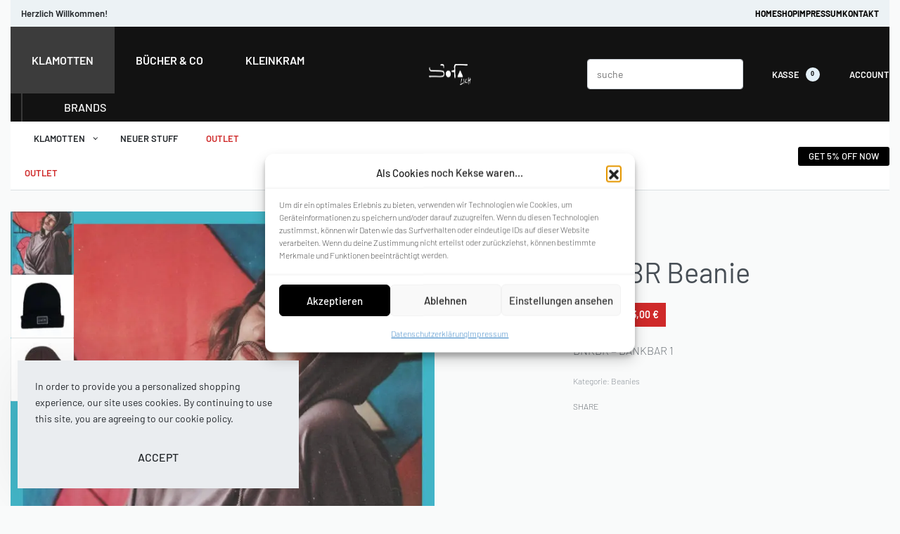

--- FILE ---
content_type: text/html; charset=UTF-8
request_url: https://sofalich.de/produkt/beanie-dnkbr/
body_size: 38531
content:
<!DOCTYPE html>
<html lang="de" data-df  data-container="1440" data-xl="2" data-admin-bar="0" class="elementor-kit-5239">
<head>
<meta charset="UTF-8">
<meta name="viewport" content="width=device-width, initial-scale=1">
<link rel="profile" href="//gmpg.org/xfn/11">
<link rel="pingback" href="https://sofalich.de/xmlrpc.php">

<meta name='robots' content='index, follow, max-image-preview:large, max-snippet:-1, max-video-preview:-1' />

	<!-- This site is optimized with the Yoast SEO plugin v26.6 - https://yoast.com/wordpress/plugins/seo/ -->
	<title>DNKBR Beanie - sofalich.de x wœrk store - merch and more</title>
	<link rel="canonical" href="https://sofalich.de/produkt/beanie-dnkbr/" />
	<meta property="og:locale" content="de_DE" />
	<meta property="og:type" content="article" />
	<meta property="og:title" content="DNKBR Beanie - sofalich.de x wœrk store - merch and more" />
	<meta property="og:description" content="DNKBR = DANKBAR 1" />
	<meta property="og:url" content="https://sofalich.de/produkt/beanie-dnkbr/" />
	<meta property="og:site_name" content="sofalich.de x wœrk store - merch and more" />
	<meta property="article:modified_time" content="2021-12-29T12:11:33+00:00" />
	<meta property="og:image" content="https://sofalich.de/wp-content/uploads/2021/12/sofalich_dnkbr_beanieweb_.jpg" />
	<meta property="og:image:width" content="1024" />
	<meta property="og:image:height" content="1312" />
	<meta property="og:image:type" content="image/jpeg" />
	<meta name="twitter:card" content="summary_large_image" />
	<script type="application/ld+json" class="yoast-schema-graph">{"@context":"https://schema.org","@graph":[{"@type":"WebPage","@id":"https://sofalich.de/produkt/beanie-dnkbr/","url":"https://sofalich.de/produkt/beanie-dnkbr/","name":"DNKBR Beanie - sofalich.de x wœrk store - merch and more","isPartOf":{"@id":"https://sofalich.de/#website"},"primaryImageOfPage":{"@id":"https://sofalich.de/produkt/beanie-dnkbr/#primaryimage"},"image":{"@id":"https://sofalich.de/produkt/beanie-dnkbr/#primaryimage"},"thumbnailUrl":"https://sofalich.de/wp-content/uploads/2021/12/sofalich_dnkbr_beanieweb_.jpg","datePublished":"2021-12-28T17:58:39+00:00","dateModified":"2021-12-29T12:11:33+00:00","breadcrumb":{"@id":"https://sofalich.de/produkt/beanie-dnkbr/#breadcrumb"},"inLanguage":"de","potentialAction":[{"@type":"ReadAction","target":["https://sofalich.de/produkt/beanie-dnkbr/"]}]},{"@type":"ImageObject","inLanguage":"de","@id":"https://sofalich.de/produkt/beanie-dnkbr/#primaryimage","url":"https://sofalich.de/wp-content/uploads/2021/12/sofalich_dnkbr_beanieweb_.jpg","contentUrl":"https://sofalich.de/wp-content/uploads/2021/12/sofalich_dnkbr_beanieweb_.jpg","width":1024,"height":1312},{"@type":"BreadcrumbList","@id":"https://sofalich.de/produkt/beanie-dnkbr/#breadcrumb","itemListElement":[{"@type":"ListItem","position":1,"name":"Startseite","item":"https://sofalich.de/"},{"@type":"ListItem","position":2,"name":"Shop","item":"https://sofalich.de/shop/"},{"@type":"ListItem","position":3,"name":"DNKBR Beanie"}]},{"@type":"WebSite","@id":"https://sofalich.de/#website","url":"https://sofalich.de/","name":"sofalich.de x parable store - fair fashion 4 passion","description":"Irgendwas zwischen Handwerker Poesie \u2028und phi·lis·t·rösen --- Fair Fashion &amp; mOre","publisher":{"@id":"https://sofalich.de/#organization"},"potentialAction":[{"@type":"SearchAction","target":{"@type":"EntryPoint","urlTemplate":"https://sofalich.de/?s={search_term_string}"},"query-input":{"@type":"PropertyValueSpecification","valueRequired":true,"valueName":"search_term_string"}}],"inLanguage":"de"},{"@type":"Organization","@id":"https://sofalich.de/#organization","name":"sofalich.de x parable store - fair fashion 4 passion","url":"https://sofalich.de/","logo":{"@type":"ImageObject","inLanguage":"de","@id":"https://sofalich.de/#/schema/logo/image/","url":"https://sofalich.de/wp-content/uploads/2022/07/Sofalich-Logo-WEB1.svg","contentUrl":"https://sofalich.de/wp-content/uploads/2022/07/Sofalich-Logo-WEB1.svg","width":100,"height":100,"caption":"sofalich.de x parable store - fair fashion 4 passion"},"image":{"@id":"https://sofalich.de/#/schema/logo/image/"}}]}</script>
	<!-- / Yoast SEO plugin. -->


<link rel='dns-prefetch' href='//capi-automation.s3.us-east-2.amazonaws.com' />
<link rel='dns-prefetch' href='//www.googletagmanager.com' />
<link rel='dns-prefetch' href='//pagead2.googlesyndication.com' />
<style id='wp-img-auto-sizes-contain-inline-css' type='text/css'>
img:is([sizes=auto i],[sizes^="auto," i]){contain-intrinsic-size:3000px 1500px}
/*# sourceURL=wp-img-auto-sizes-contain-inline-css */
</style>
<style id='classic-theme-styles-inline-css' type='text/css'>
/*! This file is auto-generated */
.wp-block-button__link{color:#fff;background-color:#32373c;border-radius:9999px;box-shadow:none;text-decoration:none;padding:calc(.667em + 2px) calc(1.333em + 2px);font-size:1.125em}.wp-block-file__button{background:#32373c;color:#fff;text-decoration:none}
/*# sourceURL=/wp-includes/css/classic-themes.min.css */
</style>
<style id='woocommerce-inline-inline-css' type='text/css'>
.woocommerce form .form-row .required { visibility: visible; }
.woocommerce form .form-row abbr.required { visibility: visible; }
/*# sourceURL=woocommerce-inline-inline-css */
</style>
<link rel='stylesheet' id='wpo_min-header-0-css' href='https://sofalich.de/wp-content/cache/wpo-minify/1767836542/assets/wpo-minify-header-d06687d5.min.css' type='text/css' media='all' />
<!-- ERROR: WP-Optimize minify was not allowed to save its cache on - wp-content/cache/wpo-minify/1767836542/assets/wpo-minify-header-a0e609c1.min.js --><!-- Please check if the path above is correct and ensure your server has write permission there! --><!-- If you found a bug, please report this on https://wordpress.org/support/plugin/wp-optimize/ --><script type="text/javascript" src="https://sofalich.de/wp-content/plugins/woorechnung/assets/js/fakturpro-customer.js" id="fakturpro_customer-js"></script>
<script type="text/javascript" src="https://sofalich.de/wp-content/cache/wpo-minify/1767836542/assets/wpo-minify-header-7c1a0e54.min.js" id="wpo_min-header-0-js"></script>
<script type="text/javascript" id="wpo_min-header-1-js-extra">
/* <![CDATA[ */
var wc_add_to_cart_params = {"ajax_url":"/wp-admin/admin-ajax.php","wc_ajax_url":"/?wc-ajax=%%endpoint%%","i18n_view_cart":"Warenkorb anzeigen","cart_url":"https://sofalich.de/cart/","is_cart":"","cart_redirect_after_add":""};
var wc_single_product_params = {"i18n_required_rating_text":"Bitte w\u00e4hle eine Bewertung","i18n_rating_options":["1 von 5\u00a0Sternen","2 von 5\u00a0Sternen","3 von 5\u00a0Sternen","4 von 5\u00a0Sternen","5 von 5\u00a0Sternen"],"i18n_product_gallery_trigger_text":"Bildergalerie im Vollbildmodus anzeigen","review_rating_required":"yes","flexslider":{"rtl":false,"animation":"slide","smoothHeight":true,"directionNav":false,"controlNav":"thumbnails","slideshow":false,"animationSpeed":500,"animationLoop":false,"allowOneSlide":false},"zoom_enabled":"","zoom_options":[],"photoswipe_enabled":"","photoswipe_options":{"shareEl":false,"closeOnScroll":false,"history":false,"hideAnimationDuration":0,"showAnimationDuration":0},"flexslider_enabled":""};
var woocommerce_params = {"ajax_url":"/wp-admin/admin-ajax.php","wc_ajax_url":"/?wc-ajax=%%endpoint%%","i18n_password_show":"Passwort anzeigen","i18n_password_hide":"Passwort ausblenden"};
var wc_gzd_unit_price_observer_queue_params = {"ajax_url":"/wp-admin/admin-ajax.php","wc_ajax_url":"/?wc-ajax=%%endpoint%%","refresh_unit_price_nonce":"fa74c10fc7"};
//# sourceURL=wpo_min-header-1-js-extra
/* ]]> */
</script>
<script type="text/javascript" src="https://sofalich.de/wp-content/cache/wpo-minify/1767836542/assets/wpo-minify-header-4aa8538a.min.js" id="wpo_min-header-1-js" defer="defer" data-wp-strategy="defer"></script>
<script type="text/javascript" src="https://sofalich.de/wp-content/cache/wpo-minify/1767836542/assets/wpo-minify-header-a80909e3.min.js" id="wpo_min-header-2-js"></script>
<script type="text/javascript" id="wpo_min-header-3-js-extra">
/* <![CDATA[ */
var wc_single_product_params = {"i18n_required_rating_text":"Bitte w\u00e4hle eine Bewertung","i18n_rating_options":["1 von 5\u00a0Sternen","2 von 5\u00a0Sternen","3 von 5\u00a0Sternen","4 von 5\u00a0Sternen","5 von 5\u00a0Sternen"],"i18n_product_gallery_trigger_text":"Bildergalerie im Vollbildmodus anzeigen","review_rating_required":"yes","flexslider":{"rtl":false,"animation":"slide","smoothHeight":true,"directionNav":false,"controlNav":"thumbnails","slideshow":false,"animationSpeed":500,"animationLoop":false,"allowOneSlide":false},"zoom_enabled":"","zoom_options":[],"photoswipe_enabled":"","photoswipe_options":{"shareEl":false,"closeOnScroll":false,"history":false,"hideAnimationDuration":0,"showAnimationDuration":0},"flexslider_enabled":""};
var wc_gzd_unit_price_observer_queue_params = {"ajax_url":"/wp-admin/admin-ajax.php","wc_ajax_url":"/?wc-ajax=%%endpoint%%","refresh_unit_price_nonce":"fa74c10fc7"};
var wc_gzd_unit_price_observer_params = {"wrapper":".product","price_selector":{"p.price":{"is_total_price":false,"is_primary_selector":true,"quantity_selector":""}},"replace_price":"1","product_id":"1359","price_decimal_sep":",","price_thousand_sep":".","qty_selector":"input.quantity, input.qty","refresh_on_load":""};
//# sourceURL=wpo_min-header-3-js-extra
/* ]]> */
</script>
<script type="text/javascript" src="https://sofalich.de/wp-content/cache/wpo-minify/1767836542/assets/wpo-minify-header-5543245e.min.js" id="wpo_min-header-3-js" defer="defer" data-wp-strategy="defer"></script>

<!-- Google Tag (gtac.js) durch Site-Kit hinzugefügt -->
<!-- Von Site Kit hinzugefügtes Google-Analytics-Snippet -->
<script type="text/javascript" src="https://www.googletagmanager.com/gtag/js?id=GT-P3MH7DXK" id="google_gtagjs-js" async></script>
<script type="text/javascript" id="google_gtagjs-js-after">
/* <![CDATA[ */
window.dataLayer = window.dataLayer || [];function gtag(){dataLayer.push(arguments);}
gtag("set","linker",{"domains":["sofalich.de"]});
gtag("js", new Date());
gtag("set", "developer_id.dZTNiMT", true);
gtag("config", "GT-P3MH7DXK", {"googlesitekit_post_type":"product"});
//# sourceURL=google_gtagjs-js-after
/* ]]> */
</script>
<meta name="generator" content="Site Kit by Google 1.170.0" />			<style>.cmplz-hidden {
					display: none !important;
				}</style><!-- Google site verification - Google for WooCommerce -->
<meta name="google-site-verification" content="ANqh0Wg6kOHU0iFGSx3XDDRpYJ7MqVRy1JEETxKAwL0" />
		<noscript><style>
			.rey-sitePreloader { display: none; }
			.rey-siteHeader { opacity: 1 !important; }
		</style></noscript>	<noscript><style>
		.woocommerce ul.products li.product.is-animated-entry {opacity: 1;transform: none;}
		.woocommerce div.product .woocommerce-product-gallery:after {display: none;}
		.woocommerce div.product .woocommerce-product-gallery .woocommerce-product-gallery__wrapper {opacity: 1}
	</style></noscript>
		<noscript><style>.woocommerce-product-gallery{ opacity: 1 !important; }</style></noscript>
	
<!-- Durch Site Kit hinzugefügte Google AdSense Metatags -->
<meta name="google-adsense-platform-account" content="ca-host-pub-2644536267352236">
<meta name="google-adsense-platform-domain" content="sitekit.withgoogle.com">
<!-- Beende durch Site Kit hinzugefügte Google AdSense Metatags -->
<meta name="generator" content="Elementor 3.34.1; features: e_font_icon_svg, additional_custom_breakpoints; settings: css_print_method-external, google_font-enabled, font_display-auto">
<link rel="preload" as="image" type="image/jpeg" href="https://sofalich.de/wp-content/uploads/2021/12/sofalich_dnkbr_beanieweb_-800x1025.jpg"/>			<script data-service="facebook" data-category="marketing"  type="text/plain">
				!function(f,b,e,v,n,t,s){if(f.fbq)return;n=f.fbq=function(){n.callMethod?
					n.callMethod.apply(n,arguments):n.queue.push(arguments)};if(!f._fbq)f._fbq=n;
					n.push=n;n.loaded=!0;n.version='2.0';n.queue=[];t=b.createElement(e);t.async=!0;
					t.src=v;s=b.getElementsByTagName(e)[0];s.parentNode.insertBefore(t,s)}(window,
					document,'script','https://connect.facebook.net/en_US/fbevents.js');
			</script>
			<!-- WooCommerce Facebook Integration Begin -->
			<script data-service="facebook" data-category="marketing"  type="text/plain">

				fbq('init', '1228973840955516', {}, {
    "agent": "woocommerce_6-10.4.3-3.5.15"
});

				document.addEventListener( 'DOMContentLoaded', function() {
					// Insert placeholder for events injected when a product is added to the cart through AJAX.
					document.body.insertAdjacentHTML( 'beforeend', '<div class=\"wc-facebook-pixel-event-placeholder\"></div>' );
				}, false );

			</script>
			<!-- WooCommerce Facebook Integration End -->
			<style>.woocommerce-checkout .shop_table {background-color: transparent}</style>			<style>
				.e-con.e-parent:nth-of-type(n+4):not(.e-lazyloaded):not(.e-no-lazyload),
				.e-con.e-parent:nth-of-type(n+4):not(.e-lazyloaded):not(.e-no-lazyload) * {
					background-image: none !important;
				}
				@media screen and (max-height: 1024px) {
					.e-con.e-parent:nth-of-type(n+3):not(.e-lazyloaded):not(.e-no-lazyload),
					.e-con.e-parent:nth-of-type(n+3):not(.e-lazyloaded):not(.e-no-lazyload) * {
						background-image: none !important;
					}
				}
				@media screen and (max-height: 640px) {
					.e-con.e-parent:nth-of-type(n+2):not(.e-lazyloaded):not(.e-no-lazyload),
					.e-con.e-parent:nth-of-type(n+2):not(.e-lazyloaded):not(.e-no-lazyload) * {
						background-image: none !important;
					}
				}
			</style>
			
<!-- Von Site Kit hinzugefügtes Google-AdSense-Snippet -->
<script type="text/javascript" async="async" src="https://pagead2.googlesyndication.com/pagead/js/adsbygoogle.js?client=ca-pub-4089935820876026&amp;host=ca-host-pub-2644536267352236" crossorigin="anonymous"></script>

<!-- Ende des von Site Kit hinzugefügten Google-AdSense-Snippets -->
<link rel="icon" href="https://sofalich.de/wp-content/uploads/2021/11/Sofalich-Logo-Quadrat-1.svg" sizes="32x32" />
<link rel="icon" href="https://sofalich.de/wp-content/uploads/2021/11/Sofalich-Logo-Quadrat-1.svg" sizes="192x192" />
<link rel="apple-touch-icon" href="https://sofalich.de/wp-content/uploads/2021/11/Sofalich-Logo-Quadrat-1.svg" />
<meta name="msapplication-TileImage" content="https://sofalich.de/wp-content/uploads/2021/11/Sofalich-Logo-Quadrat-1.svg" />
<link id="rey-hs-css" type="text/css" href="https://sofalich.de/wp-content/uploads/rey/hs-916b018e45.css?ver=3.1.10.1762804170"  rel="stylesheet" media="all"  />
<link id="rey-ds-css" type="text/css" href="https://sofalich.de/wp-content/uploads/rey/ds-b74c7203ee.css?ver=3.1.10.1767437695" data-noptimize="" data-no-optimize="1" data-pagespeed-no-defer="" data-pagespeed-no-transform="" data-minify="1" rel="preload" as="style" onload="this.onload=null;this.rel='stylesheet';" media="all"  />
<noscript><link rel="stylesheet" href="https://sofalich.de/wp-content/uploads/rey/ds-b74c7203ee.css" data-no-minify="1"></noscript>
<style id="reycore-inline-styles" data-noptimize="" data-no-optimize="1" data-pagespeed-no-defer="" data-pagespeed-no-transform="" data-minify="1">:root{--rey-container-spacing:15px;--main-gutter-size:15px;--body-bg-color:#f9fafa;--neutral-hue:210;--preloader-color:#161616;--preloader-image-size:30px;--r-social-icons-dist-top:40vh;--r-social-icons-dist-side:35px;--r-social-icons-dist-size:18px;--blog-columns:2;--post-align-wide-size:25vw;--woocommerce-products-gutter:30px;--woocommerce-sidebar-size:16%;--woocommerce-loop-basic-padding:0px;--woocommerce-swatches-padding:10px;--woocommerce-swatches-spacing:10px;--woocommerce-summary-size:36%;--woocommerce-summary-padding:0px;--star-rating-color:#ff4545;}.rey-stickySocial{font-family:var(--primary-ff);font-weight:500;}.woocommerce-store-notice .woocommerce-store-notice-content{min-height:32px;}@media (min-width: 768px) and (max-width: 1025px){:root{--rey-container-spacing:15px;--main-gutter-size:15px;--blog-columns:1;--woocommerce-products-gutter:10px;--woocommerce-summary-padding:0px;}}@media (max-width: 767px){:root{--rey-container-spacing:15px;--main-gutter-size:15px;--blog-columns:1;--woocommerce-products-gutter:10px;--woocommerce-summary-padding:0px;}}@font-face { font-family:'Barlow';font-style:normal;font-weight:200;font-display:swap;src:url(https://sofalich.de/wp-content/fonts/barlow/4580aae4fd9706ee) format('woff');}@font-face { font-family:'Barlow';font-style:normal;font-weight:400;font-display:swap;src:url(https://sofalich.de/wp-content/fonts/barlow/d311460642e4ddaa) format('woff');}@font-face { font-family:'Barlow';font-style:normal;font-weight:500;font-display:swap;src:url(https://sofalich.de/wp-content/fonts/barlow/80f670df0483e4bc) format('woff');}@font-face { font-family:'Barlow';font-style:normal;font-weight:600;font-display:swap;src:url(https://sofalich.de/wp-content/fonts/barlow/4302b3ac91460bfb) format('woff');}@font-face { font-family:'Barlow';font-style:normal;font-weight:700;font-display:swap;src:url(https://sofalich.de/wp-content/fonts/barlow/23fc8bd8ed07f5fe) format('woff');}@font-face { font-family:'Barlow';font-style:normal;font-weight:800;font-display:swap;src:url(https://sofalich.de/wp-content/fonts/barlow/12bad0f808040dc3) format('woff');}@font-face { font-family:'Rey Primary';font-style:normal;font-weight:200;font-display:swap;src:url(https://sofalich.de/wp-content/fonts/barlow/4580aae4fd9706ee) format('woff');}@font-face { font-family:'Rey Primary';font-style:normal;font-weight:400;font-display:swap;src:url(https://sofalich.de/wp-content/fonts/barlow/d311460642e4ddaa) format('woff');}@font-face { font-family:'Rey Primary';font-style:normal;font-weight:500;font-display:swap;src:url(https://sofalich.de/wp-content/fonts/barlow/80f670df0483e4bc) format('woff');}@font-face { font-family:'Rey Primary';font-style:normal;font-weight:600;font-display:swap;src:url(https://sofalich.de/wp-content/fonts/barlow/4302b3ac91460bfb) format('woff');}@font-face { font-family:'Rey Primary';font-style:normal;font-weight:700;font-display:swap;src:url(https://sofalich.de/wp-content/fonts/barlow/23fc8bd8ed07f5fe) format('woff');}@font-face { font-family:'Rey Primary';font-style:normal;font-weight:800;font-display:swap;src:url(https://sofalich.de/wp-content/fonts/barlow/12bad0f808040dc3) format('woff');}@media (max-width: 1024px) {			:root {				--nav-breakpoint-desktop: none;				--nav-breakpoint-mobile: flex;			}		} :root{--primary-ff:Barlow, "Helvetica Neue", Helvetica, Arial, sans-serif;--body-font-family: var(--primary-ff);--body-font-weight: 300;--accent-color:#282a30;--accent-hover-color:#000000;--accent-text-color:#fff;} :root{ --woocommerce-grid-columns:4; } @media(min-width: 768px) and (max-width: 1024px){:root{ --woocommerce-grid-columns:2; }} @media(max-width: 767px){:root{ --woocommerce-grid-columns:2; }}      </style><style id="rey-lazy-bg">.rey-js .elementor-element.rey-lazyBg, .rey-js .elementor-element.rey-lazyBg > .elementor-widget-container, .rey-js .elementor-element.rey-lazyBg > .elementor-widget-wrap { background-image: none !important; }</style>
		<!-- Global site tag (gtag.js) - Google Ads: AW-16488638460 - Google for WooCommerce -->
		<script async src="https://www.googletagmanager.com/gtag/js?id=AW-16488638460"></script>
		<script>
			window.dataLayer = window.dataLayer || [];
			function gtag() { dataLayer.push(arguments); }
			gtag( 'consent', 'default', {
				analytics_storage: 'denied',
				ad_storage: 'denied',
				ad_user_data: 'denied',
				ad_personalization: 'denied',
				region: ['AT', 'BE', 'BG', 'HR', 'CY', 'CZ', 'DK', 'EE', 'FI', 'FR', 'DE', 'GR', 'HU', 'IS', 'IE', 'IT', 'LV', 'LI', 'LT', 'LU', 'MT', 'NL', 'NO', 'PL', 'PT', 'RO', 'SK', 'SI', 'ES', 'SE', 'GB', 'CH'],
				wait_for_update: 500,
			} );
			gtag('js', new Date());
			gtag('set', 'developer_id.dOGY3NW', true);
			gtag("config", "AW-16488638460", { "groups": "GLA", "send_page_view": false });		</script>

		</head>

<body data-cmplz=1 class="wp-singular product-template-default single single-product postid-1359 wp-custom-logo wp-theme-rey wp-child-theme-rey-child theme-rey woocommerce woocommerce-page woocommerce-no-js site-preloader--active rey-no-js ltr --fixed-header elementor-default elementor-kit-5239 rey-cwidth--default single-skin--default --gallery-vertical elementor-opt r-notices" data-id="1359" itemtype="https://schema.org/WebPage" itemscope="itemscope">

<script type="text/javascript" id="rey-no-js" data-noptimize data-no-optimize="1" data-no-defer="1">
		document.body.classList.remove('rey-no-js');document.body.classList.add('rey-js');
	</script>		<script type="text/javascript" id="rey-instant-js" data-noptimize="" data-no-optimize="1" data-no-defer="1" data-pagespeed-no-defer="">
			(function(){
				if( ! window.matchMedia("(max-width: 1024px)").matches && ("IntersectionObserver" in window) ){
					var io = new IntersectionObserver(entries => {
						window.reyScrollbarWidth = window.innerWidth - entries[0].boundingClientRect.width;
						document.documentElement.style.setProperty('--scrollbar-width', window.reyScrollbarWidth + "px");
						io.disconnect();
					});
					io.observe(document.documentElement);
				}
				let cw = parseInt(document.documentElement.getAttribute('data-container') || 1440);
				const sxl = function () {
					let xl;
					if ( window.matchMedia('(min-width: 1025px) and (max-width: ' + cw + 'px)').matches ) xl = 1; // 1440px - 1025px
					else if ( window.matchMedia('(min-width: ' + (cw + 1) + 'px)').matches ) xl = 2; // +1440px
					document.documentElement.setAttribute('data-xl', xl || 0);
				};
				sxl(); window.addEventListener('resize', sxl);
			})();
		</script>
		<script type="text/javascript">
/* <![CDATA[ */
gtag("event", "page_view", {send_to: "GLA"});
/* ]]> */
</script>
<div id="rey-site-preloader" class="rey-sitePreloader">		<div class="rey-sitePreloader-text3">

			<svg class="textWrapper" xmlns="http://www.w3.org/2000/svg" xmlns:xlink="http://www.w3.org/1999/xlink" viewBox="70 70 350 350">
				<title>ja ja ja wir warten auch!</title>
				<defs>
					<path d="M243.2, 382.4c-74.8,
					0-135.5-60.7-135.5-135.5s60.7-135.5,135.5-135.5s135.5, 60.7, 135.5,
					135.5 S318, 382.4, 243.2, 382.4z" id="textcircle" />
				</defs>
				<text dy="0" class="rey-sitePreloader-text">
					<textPath xlink:href="#textcircle">
						ja ja ja wir warten auch!					</textPath>
				</text>
			</svg>

			<div class="imgWrapper">
				<img width="100" height="100" src="https://sofalich.de/wp-content/uploads/2022/07/Sofalich-Logo-WEB1.svg" class="attachment-full size-full" alt="" decoding="async" />			</div>

		</div>
		</div>
	<a href="#content" class="skip-link screen-reader-text">Skip to content</a>

	<div id="page" class="rey-siteWrapper ">

		
<div class="rey-overlay rey-overlay--site" style="opacity:0;"></div>

		
<header class="rey-siteHeader rey-siteHeader--custom rey-siteHeader--5238 header-pos--fixed --preloader-anim --loading-fixed-desktop --loading-fixed-tablet --loading-fixed-mobile --fixed-shrinking" >

			<div data-elementor-type="wp-post" data-elementor-id="5238" class="elementor elementor-5238" data-elementor-gstype="header" data-page-el-selector="body.elementor-page-5238">
						<section class="rey-lazyBg hide-on-scroll elementor-section elementor-top-section elementor-element elementor-element-9093a6a elementor-section-content-middle rey-section-bg--classic --disable-transitions-yes elementor-hidden-tablet elementor-hidden-phone elementor-section-boxed elementor-section-height-default elementor-section-height-default" data-id="9093a6a" data-element_type="section" data-settings="{&quot;background_background&quot;:&quot;classic&quot;}">
						<div class="elementor-container elementor-column-gap-default">
					<div class="elementor-column elementor-col-50 elementor-top-column elementor-element elementor-element-1f7af2f" data-id="1f7af2f" data-element_type="column">
			<div class="elementor-column-wrap--1f7af2f elementor-widget-wrap elementor-element-populated">
						<div class="elementor-element elementor-element-1789a75 elementor-widget elementor-widget-reycore-text-scroller" data-id="1789a75" data-element_type="widget" data-widget_type="reycore-text-scroller.default">
				<div class="elementor-widget-container">
							<div class="rey-textScroller clearfix">
		
		<div class="rey-textScroller-items splide rey-textScroller-1789a75  --vertical" data-slider-config='{"type":"fade","autoplay":true,"interval":4000,"delayInit":0,"customArrows":false,"speed":1}' >

			<div class="splide__track">
				<div class="splide__list">
				<div class="splide__slide rey-textScroller-item" ><span><p>Herzlich Willkommen! </p></span></div><div class="splide__slide rey-textScroller-item" data-lazy-hidden=""><span><p>Welcome</p></span></div>				</div>
			</div>

			
		</div>

				</div>
						</div>
				</div>
					</div>
		</div>
				<div class="elementor-column elementor-col-50 elementor-top-column elementor-element elementor-element-3436f57" data-id="3436f57" data-element_type="column">
			<div class="elementor-column-wrap--3436f57 elementor-widget-wrap elementor-element-populated">
						<div class="elementor-element elementor-element-642714f reyEl-menu--horizontal --icons-start elementor-widget elementor-widget-reycore-menu" data-id="642714f" data-element_type="widget" data-widget_type="reycore-menu.default">
				<div class="elementor-widget-container">
					
		<div class="rey-element reyEl-menu">
			<div class="reyEl-menu-navWrapper"><ul data-menu-qid="1359" id="menu-header-top-menu" class="reyEl-menu-nav rey-navEl --menuHover-"><li id="menu-item-4705" class="menu-item menu-item-type-post_type menu-item-object-page menu-item-home  page_item page-item-4670 current_page_item menu-item-4705 o-id-4670"><a href="https://sofalich.de/" aria-current="page"><span>Home</span></a></li>
<li id="menu-item-5140" class="menu-item menu-item-type-post_type menu-item-object-page menu-item-5140 o-id-4669"><a href="https://sofalich.de/shop/"><span>Shop</span></a></li>
<li id="menu-item-5286" class="menu-item menu-item-type-post_type menu-item-object-page menu-item-5286 o-id-1252"><a href="https://sofalich.de/imprint/"><span>Impressum</span></a></li>
<li id="menu-item-4674" class="menu-item menu-item-type-post_type menu-item-object-page menu-item-4674 o-id-4661"><a href="https://sofalich.de/contact/"><span>Kontakt</span></a></li>
</ul></div>		</div>
						</div>
				</div>
					</div>
		</div>
					</div>
		</section>
				<section class="rey-lazyBg elementor-section elementor-top-section elementor-element elementor-element-cda93bc rey-section-bg--classic --forced-height-yes rey-flexWrap elementor-section-content-middle elementor-section-height-min-height elementor-hidden-tablet elementor-hidden-phone elementor-section-boxed elementor-section-height-default elementor-section-items-middle" data-id="cda93bc" data-element_type="section" data-settings="{&quot;background_background&quot;:&quot;classic&quot;}">
						<div class="elementor-container elementor-column-gap-default">
					<div class="elementor-column elementor-col-33 elementor-top-column elementor-element elementor-element-2a9a87f elementor-hidden-tablet elementor-hidden-phone" data-id="2a9a87f" data-element_type="column">
			<div class="elementor-column-wrap--2a9a87f elementor-widget-wrap elementor-element-populated">
						<div class="elementor-element elementor-element-05795f2 elementor-widget__width-auto --direction--h --direction--tablet-v --direction--mobile-v --active-hover-yes elementor-widget elementor-widget-reycore-toggle-boxes" data-id="05795f2" data-element_type="widget" data-widget_type="reycore-toggle-boxes.default">
				<div class="elementor-widget-container">
							<div class="rey-toggleBoxes rey-toggleBoxes--h rey-toggleBoxes--default" data-config="{&quot;target_type&quot;:&quot;tabs&quot;,&quot;tabs_target&quot;:&quot;tabs-5ee92279eef57&quot;,&quot;carousel_target&quot;:&quot;&quot;,&quot;parent_trigger&quot;:&quot;hover&quot;}">
		<a class="rey-toggleBox --active rey-toggleBox--0" tabindex="0" href="https://sofalich.de/produkte-kategorie/klamotten/" target="_self"><span class="rey-toggleBox-text-main " tabindex="-1">Klamotten</span></a><a class="rey-toggleBox rey-toggleBox--1" tabindex="0" href="https://sofalich.de/produkte-kategorie/buecher-co/" target="_self"><span class="rey-toggleBox-text-main " tabindex="-1">Bücher  & Co</span></a><a class="rey-toggleBox rey-toggleBox--2" tabindex="0" href="https://sofalich.de/produkte-kategorie/stuff/" target="_self"><span class="rey-toggleBox-text-main " tabindex="-1">Kleinkram</span></a>		</div>
						</div>
				</div>
				<div class="elementor-element elementor-element-779c4e3 elementor-button-simple elementor-widget__width-auto elementor-widget elementor-widget-button" data-id="779c4e3" data-element_type="widget" data-widget_type="button.default">
				<div class="elementor-widget-container">
									<div class="elementor-button-wrapper">
					<a class="elementor-button elementor-button-link elementor-size-sm" href="https://sofalich.de/brands/">
						<span class="elementor-button-content-wrapper">
									<span class="elementor-button-text">BRANDS</span>
					</span>
					</a>
				</div>
								</div>
				</div>
					</div>
		</div>
				<div class="elementor-column elementor-col-33 elementor-top-column elementor-element elementor-element-30753dd" data-id="30753dd" data-element_type="column">
			<div class="elementor-column-wrap--30753dd elementor-widget-wrap elementor-element-populated">
						<div class="elementor-element elementor-element-3524da2 elementor-align-center elementor-widget elementor-widget-reycore-header-logo" data-id="3524da2" data-element_type="widget" data-widget_type="reycore-header-logo.default">
				<div class="elementor-widget-container">
					
<div class="rey-logoWrapper">

	
        <div class="rey-siteLogo">
			<a href="https://sofalich.de/" data-no-lazy="1" data-skip-lazy="1" class="no-lazy custom-logo-link" rel="home" itemprop="url"><img width="60" height="30" src="https://sofalich.de/wp-content/uploads/2025/04/logo-sf-schrift-weiss.png" data-no-lazy="1" data-skip-lazy="1" class="no-lazy custom-logo" alt="sofalich.de x wœrk store &#8211; merch and more" loading="eager" decoding="async" srcset="https://sofalich.de/wp-content/uploads/2025/04/logo-sf-schrift-weiss.png 693w, https://sofalich.de/wp-content/uploads/2025/04/logo-sf-schrift-weiss-300x106.png 300w, https://sofalich.de/wp-content/uploads/2025/04/logo-sf-schrift-weiss-400x141.png 400w" sizes="(max-width: 693px) 100vw, 693px" /><img width="100" height="100" src="https://sofalich.de/wp-content/uploads/2022/07/Sofalich-Logo-WEB1.svg" data-no-lazy="1" data-skip-lazy="1" class="no-lazy rey-mobileLogo" alt="" decoding="async" /></a>		</div>

    </div>
<!-- .rey-logoWrapper -->
				</div>
				</div>
					</div>
		</div>
				<div class="elementor-column elementor-col-33 elementor-top-column elementor-element elementor-element-e923a50" data-id="e923a50" data-element_type="column">
			<div class="elementor-column-wrap--e923a50 elementor-widget-wrap elementor-element-populated">
						<div class="elementor-element elementor-element-ca4cef7 elementor-widget__width-auto elementor-widget elementor-widget-reycore-header-search" data-id="ca4cef7" data-element_type="widget" data-widget_type="reycore-header-search.default">
				<div class="elementor-widget-container">
					
<div class="rey-headerSearch rey-headerSearch--form rey-headerIcon">

	<button class="btn rey-headerIcon-btn js-rey-headerSearch-form" aria-label="Search">
		<svg aria-hidden="true" role="img" id="rey-icon-search-6969762241242" class="rey-icon rey-icon-search icon-search" viewbox="0 0 24 24"><circle stroke="currentColor" stroke-width="2.2" fill="none" cx="11" cy="11" r="10"></circle>
			<path d="M20.0152578,17.8888876 L23.5507917,21.4244215 C24.1365782,22.010208 24.1365782,22.9599554 23.5507917,23.5457419 C22.9650053,24.1315283 22.0152578,24.1315283 21.4294714,23.5457419 L17.8939375,20.010208 C17.3081511,19.4244215 17.3081511,18.4746741 17.8939375,17.8888876 C18.4797239,17.3031012 19.4294714,17.3031012 20.0152578,17.8888876 Z" fill="currentColor" stroke="none"></path></svg>		<svg aria-hidden="true" role="img" id="rey-icon-close-6969762241258" class="rey-icon rey-icon-close icon-close" viewbox="0 0 110 110"><g stroke="none" stroke-width="1" fill="none" fill-rule="evenodd" stroke-linecap="square"><path d="M4.79541854,4.29541854 L104.945498,104.445498 L4.79541854,4.29541854 Z" stroke="currentColor" stroke-width="var(--stroke-width, 12px)"></path><path d="M4.79541854,104.704581 L104.945498,4.55450209 L4.79541854,104.704581 Z" stroke="currentColor" stroke-width="var(--stroke-width, 12px)"></path></g></svg>	</button>

	
<form role="search" method="get" class="rey-searchBox" action="https://sofalich.de/">
	<label for="search-form-1"  class="screen-reader-text">
		<span>Search for:</span>
	</label>

	<input type="search" id="search-form-1" class="form-control" placeholder="suche" value="" name="s" />

	<div class="rey-headerSearch-actions">
					<button type="submit" class="btn" aria-label="Search">
				<svg aria-hidden="true" role="img" id="rey-icon-search-6969762241386" class="rey-icon rey-icon-search " viewbox="0 0 24 24"><circle stroke="currentColor" stroke-width="2.2" fill="none" cx="11" cy="11" r="10"></circle>
			<path d="M20.0152578,17.8888876 L23.5507917,21.4244215 C24.1365782,22.010208 24.1365782,22.9599554 23.5507917,23.5457419 C22.9650053,24.1315283 22.0152578,24.1315283 21.4294714,23.5457419 L17.8939375,20.010208 C17.3081511,19.4244215 17.3081511,18.4746741 17.8939375,17.8888876 C18.4797239,17.3031012 19.4294714,17.3031012 20.0152578,17.8888876 Z" fill="currentColor" stroke="none"></path></svg>				<span class="screen-reader-text">Search</span>
			</button>
		<input type="hidden" name="post_type" value="product" />	</div>

</form>
</div>
				</div>
				</div>
				<div class="elementor-element elementor-element-6aa73a5 elementor-widget__width-auto elementor-widget elementor-widget-reycore-header-cart" data-id="6aa73a5" data-element_type="widget" data-widget_type="reycore-header-cart.default">
				<div class="elementor-widget-container">
					
<div class="rey-headerCart-wrapper rey-headerIcon  " data-rey-cart-count="0">
	<button  class="btn rey-headerIcon-btn rey-headerCart js-rey-headerCart">
        <span class="__text rey-headerCart-text rey-headerIcon-btnText --dnone-md --dnone-sm">Kasse</span><span class="__icon rey-headerIcon-icon " aria-hidden="true"><svg aria-hidden="true" role="img" id="rey-icon-bag-6969762241f08" class="rey-icon rey-icon-bag " viewbox="0 0 24 24"><path d="M21,3h-4.4C15.8,1.2,14,0,12,0S8.2,1.2,7.4,3H3C2.4,3,2,3.4,2,4v19c0,0.6,0.4,1,1,1h18c0.6,0,1-0.4,1-1V4  C22,3.4,21.6,3,21,3z M12,1c1.5,0,2.8,0.8,3.4,2H8.6C9.2,1.8,10.5,1,12,1z M20,22H4v-4h16V22z M20,17H4V5h3v4h1V5h8v4h1V5h3V17z"/></svg></span>        <span class="rey-headerIcon-counter --bubble"><span class="__cart-count">0</span></span>
		<span class="screen-reader-text">Kasse (0)</span>
	</button>
</div>
<!-- .rey-headerCart-wrapper -->
				</div>
				</div>
				<div class="elementor-element elementor-element-72244f9 elementor-widget__width-auto elementor-widget elementor-widget-reycore-header-account" data-id="72244f9" data-element_type="widget" data-widget_type="reycore-header-account.default">
				<div class="elementor-widget-container">
					
<div class="rey-headerAccount rey-headerIcon ">
    <button class="btn rey-headerIcon-btn js-rey-headerAccount rey-headerAccount-btn rey-headerAccount-btn--text --hit-text">

		<span class="screen-reader-text">ACCOUNT</span>

		<span class="rey-headerAccount-btnText rey-headerIcon-btnText">ACCOUNT</span><span class="__icon rey-headerIcon-icon" aria-hidden="true"><svg aria-hidden="true" role="img" id="rey-icon-user-6969762242d84" class="rey-icon rey-icon-user rey-headerAccount-btnIcon" viewbox="0 0 24 24"><path d="M8.68220488,13 L5.8,13 C4.7,11.6 4,9.9 4,8 C4,3.6 7.6,0 12,0 C16.4,0 20,3.6 20,8 C20,9.9 19.3,11.6 18.2,13 L15.3177951,13 C16.9344907,11.9250785 18,10.0869708 18,8 C18,4.6862915 15.3137085,2 12,2 C8.6862915,2 6,4.6862915 6,8 C6,10.0869708 7.06550934,11.9250785 8.68220488,13 Z"></path><path d="M18,14 L6,14 C2.7,14 0,16.7 0,20 L0,23 C0,23.6 0.4,24 1,24 L23,24 C23.6,24 24,23.6 24,23 L24,20 C24,16.7 21.3,14 18,14 Z M22,22 L2,22 L2,20 C2,17.8 3.8,16 6,16 L18,16 C20.2,16 22,17.8 22,20 L22,22 Z" ></path></svg></span>
<span class="rey-headerAccount-count rey-headerIcon-counter --hidden --minimal">

	<svg data-transparent="" data-abs="" aria-hidden="true" role="img" id="rey-icon-close-69697622430e7" class="rey-icon rey-icon-close __close-icon" viewbox="0 0 110 110"><g stroke="none" stroke-width="1" fill="none" fill-rule="evenodd" stroke-linecap="square"><path d="M4.79541854,4.29541854 L104.945498,104.445498 L4.79541854,4.29541854 Z" stroke="currentColor" stroke-width="var(--stroke-width, 12px)"></path><path d="M4.79541854,104.704581 L104.945498,4.55450209 L4.79541854,104.704581 Z" stroke="currentColor" stroke-width="var(--stroke-width, 12px)"></path></g></svg>
</span>
    </button>

</div>
<!-- .rey-headerAccount-wrapper -->
				</div>
				</div>
					</div>
		</div>
					</div>
		</section>
				<section class="rey-lazyBg hide-on-scroll elementor-section elementor-top-section elementor-element elementor-element-ce77177 rey-section-bg--classic elementor-section-content-middle --disable-transitions-yes --show-hover-yes elementor-hidden-tablet elementor-hidden-phone elementor-section-boxed elementor-section-height-default elementor-section-height-default" data-id="ce77177" data-element_type="section" data-settings="{&quot;background_background&quot;:&quot;classic&quot;}">
						<div class="elementor-container elementor-column-gap-default">
					<div class="elementor-column elementor-col-50 elementor-top-column elementor-element elementor-element-cdefaf2" data-id="cdefaf2" data-element_type="column">
			<div class="elementor-column-wrap--cdefaf2 elementor-widget-wrap elementor-element-populated">
						<section data-tabs-id="tabs-5ee92279eef57" class="--tabs-effect-default elementor-section elementor-inner-section elementor-element elementor-element-35e9d4b rey-flexWrap rey-tabs-section elementor-section-boxed elementor-section-height-default elementor-section-height-default" data-id="35e9d4b" data-element_type="section">
						<div class="elementor-container elementor-column-gap-default">
					<div class="elementor-column elementor-col-33 elementor-inner-column elementor-element elementor-element-8749cd3" data-id="8749cd3" data-element_type="column">
			<div class="elementor-column-wrap--8749cd3 elementor-widget-wrap elementor-element-populated">
						<div class="elementor-element elementor-element-fc302c4 --icons-start --submenu-display-collapsed --tap-open elementor-widget elementor-widget-reycore-header-navigation" data-id="fc302c4" data-element_type="widget" data-widget_type="reycore-header-navigation.default">
				<div class="elementor-widget-container">
					
    <nav id="site-navigation-fc302c4" class="rey-mainNavigation rey-mainNavigation--desktop  --shadow-1" data-id="-fc302c4" aria-label="Main Menu" data-sm-indicator="arrow2" itemtype="https://schema.org/SiteNavigationElement" itemscope="itemscope">

        <ul data-menu-qid="1359" id="main-menu-desktop-fc302c4" class="rey-mainMenu rey-mainMenu--desktop id--mainMenu--desktop --has-indicators  rey-navEl --menuHover-simple --megamenu-support"><li id="menu-item-5283" class="menu-item menu-item-type-custom menu-item-object-custom menu-item-5283 depth--0 --is-mega --is-mega-gs --mega-boxed menu-item-has-children"><a href="/shop" data-has-icon><span class="rey-customIcon " ><svg xmlns="http://www.w3.org/2000/svg" id="Ebene_2" data-name="Ebene 2" viewBox="0 0 246.07 382.55"><defs><style>
      .cls-1 {
        fill: #fff;
        stroke-width: 0px;
      }
    </style></defs><g id="Ebene_1-2" data-name="Ebene 1"><path class="cls-1" d="M123.03,352.48c-50.67,0-91.89-41.22-91.89-91.89,0-16.84,4.57-32.62,12.51-46.2,21.35,18.36,49.07,29.5,79.38,29.5s58.03-11.15,79.38-29.5c6.48,11.08,10.71,23.63,12.05,37.02h31.46v-122.66c.09-1.9.15-3.8.15-5.72C246.07,55.08,190.98,0,123.03,0c0,0-.01,0-.02,0C55.57.01.83,54.3.04,121.56h-.04v141.46h.09c1.86,66.32,56.17,119.53,122.94,119.53,0,0,.02,0,.03,0,66.4-.01,120.51-52.63,122.92-118.45h-31.13c-1.85,49.05-42.32,88.38-91.81,88.38ZM123.03,30.06c50.67,0,91.89,41.22,91.89,91.89,0,16.83-4.57,32.61-12.5,46.19-19.24-16.55-43.67-27.22-70.49-29.17v30.17c19.53,1.89,37.28,9.93,51.32,22.13-16.14,14.04-37.19,22.56-60.21,22.56s-44.07-8.53-60.21-22.56c14.04-12.21,31.79-20.24,51.32-22.13v-30.17c-26.82,1.95-51.25,12.62-70.49,29.17-7.93-13.58-12.5-29.36-12.5-46.19,0-50.67,41.22-91.89,91.89-91.89Z"></path></g></svg></span><span>Klamotten</span><i class="--submenu-indicator --submenu-indicator-arrow2"></i></a><div class="rey-mega-gs"><style>.elementor-5237 .elementor-element.elementor-element-ad448f7{padding:0px 40px 0px 40px;}.elementor-5237 .elementor-element.elementor-element-5907f23 .elementor-button{font-weight:bold;}.elementor-5237 .elementor-element.elementor-element-17c4c6d.reyEl-menu--vertical .reyEl-menu-nav{--menu-cols:2;}.elementor-5237 .elementor-element.elementor-element-17c4c6d{--distance:0.2em;}.elementor-5237 .elementor-element.elementor-element-fb6a9f0 .elementor-heading-title{font-weight:700;color:#1B1B1B;}.elementor-5237 .elementor-element.elementor-element-476c4b5 > .elementor-element-populated{transition:background 0.3s, border 0.3s, border-radius 0.3s, box-shadow 0.3s;}.elementor-5237 .elementor-element.elementor-element-476c4b5 > .elementor-element-populated > .elementor-background-overlay{transition:background 0.3s, border-radius 0.3s, opacity 0.3s;}.elementor-5237 .elementor-element.elementor-element-24482d8 .elementor-button{font-size:15px;font-weight:bold;}.elementor-5237 .elementor-element.elementor-element-b3228b4 .elementor-button{font-size:15px;font-weight:bold;}.elementor-5237 .elementor-element.elementor-element-a63ddeb .elementor-button{font-size:15px;font-weight:bold;}@media(min-width:768px){.elementor-5237 .elementor-element.elementor-element-af6e060{width:35%;}.elementor-5237 .elementor-element.elementor-element-5fa123d{width:65%;}}</style>		<div data-elementor-type="wp-post" data-elementor-id="5237" class="elementor elementor-5237" data-elementor-gstype="megamenu" data-page-el-selector="body.elementor-page-5237">
						<section class="elementor-section elementor-top-section elementor-element elementor-element-ad448f7 elementor-section-boxed elementor-section-height-default elementor-section-height-default" data-id="ad448f7" data-element_type="section">
						<div class="elementor-container elementor-column-gap-default">
					<div class="elementor-column elementor-col-50 elementor-top-column elementor-element elementor-element-af6e060" data-id="af6e060" data-element_type="column">
			<div class="elementor-column-wrap--af6e060 elementor-widget-wrap elementor-element-populated">
						<div class="elementor-element elementor-element-5907f23 elementor-button-underline-hover elementor-widget elementor-widget-button" data-id="5907f23" data-element_type="widget" data-widget_type="button.default">
				<div class="elementor-widget-container">
									<div class="elementor-button-wrapper">
					<a class="elementor-button elementor-button-link elementor-size-md" href="/shop">
						<span class="elementor-button-content-wrapper">
									<span class="elementor-button-text">VIEW ALL CLOTHING</span>
					</span>
					</a>
				</div>
								</div>
				</div>
				<div class="elementor-element elementor-element-17c4c6d reyEl-menu--cols-2 reyEl-menu--vertical --icons-start elementor-widget elementor-widget-reycore-menu" data-id="17c4c6d" data-element_type="widget" data-widget_type="reycore-menu.product-categories">
				<div class="elementor-widget-container">
					
		<div class="rey-element reyEl-menu">
			<div class="reyEl-menu-navWrapper"><ul class="reyEl-menu-nav rey-navEl --menuHover-"><li class="menu-item menu-item-15" ><a href="https://sofalich.de/produkte-kategorie/stuff/"> <span>STUFF</span> </a></li>
<li class="menu-item menu-item-180" ><a href="https://sofalich.de/produkte-kategorie/stuff/art/"> <span>Art</span> </a></li>
<li class="menu-item menu-item-67" ><a href="https://sofalich.de/produkte-kategorie/stuff/beanies/"> <span>Beanies</span> </a></li>
<li class="menu-item menu-item-237" ><a href="https://sofalich.de/produkte-kategorie/buecher-co/books/"> <span>Books</span> </a></li>
<li class="menu-item menu-item-587" ><a href="https://sofalich.de/produkte-kategorie/buecher-co/"> <span>Bücher &amp; Co</span> </a></li>
<li class="menu-item menu-item-178" ><a href="https://sofalich.de/produkte-kategorie/stuff/caps/"> <span>Caps</span> </a></li>
<li class="menu-item menu-item-179" ><a href="https://sofalich.de/produkte-kategorie/stuff/cups/"> <span>Cups</span> </a></li>
<li class="menu-item menu-item-604" ><a href="https://sofalich.de/produkte-kategorie/buecher-co/dvd/"> <span>DVD</span> </a></li>
<li class="menu-item menu-item-183" ><a href="https://sofalich.de/produkte-kategorie/interior/"> <span>INTERIOR</span> </a></li>
<li class="menu-item menu-item-588" ><a href="https://sofalich.de/produkte-kategorie/klamotten/"> <span>Klamotten</span> </a></li>
<li class="menu-item menu-item-611" ><a href="https://sofalich.de/produkte-kategorie/thechosen-merch/"> <span>TheChosen - Merch</span> </a></li>
<li class="menu-item menu-item-232" ><a href="https://sofalich.de/produkte-kategorie/interior/tools/"> <span>Tools</span> </a></li>
</ul></div>		</div>
						</div>
				</div>
					</div>
		</div>
				<div class="elementor-column elementor-col-50 elementor-top-column elementor-element elementor-element-5fa123d" data-id="5fa123d" data-element_type="column">
			<div class="elementor-column-wrap--5fa123d elementor-widget-wrap elementor-element-populated">
						<div class="elementor-element elementor-element-fb6a9f0 elementor-widget elementor-widget-heading" data-id="fb6a9f0" data-element_type="widget" data-widget_type="heading.default">
				<div class="elementor-widget-container">
					<div class="elementor-heading-title elementor-size-default">FEATURED BRANDS</div>				</div>
				</div>
				<section class="elementor-section elementor-inner-section elementor-element elementor-element-b796fc2 elementor-section-boxed elementor-section-height-default elementor-section-height-default" data-id="b796fc2" data-element_type="section">
						<div class="elementor-container elementor-column-gap-default">
					<div class="rey-lazyBg elementor-column elementor-col-33 elementor-inner-column elementor-element elementor-element-476c4b5 rey-colbg--classic" data-id="476c4b5" data-element_type="column" data-settings="{&quot;background_background&quot;:&quot;classic&quot;}">
			<div class="elementor-column-wrap--476c4b5 elementor-widget-wrap elementor-element-populated">
						<div class="elementor-element elementor-element-c8d3b3b elementor-widget elementor-widget-image" data-id="c8d3b3b" data-element_type="widget" data-widget_type="image.default">
				<div class="elementor-widget-container">
																<a href="#">
							<img fetchpriority="high" width="965" height="1024" src="https://sofalich.de/wp-content/uploads/2022/07/front-organic-relaxed-shirt-f8f8f8-1116x-965x1024.png" class="attachment-large size-large wp-image-1919" alt="" srcset="https://sofalich.de/wp-content/uploads/2022/07/front-organic-relaxed-shirt-f8f8f8-1116x-965x1024.png 965w, https://sofalich.de/wp-content/uploads/2022/07/front-organic-relaxed-shirt-f8f8f8-1116x-400x424.png 400w, https://sofalich.de/wp-content/uploads/2022/07/front-organic-relaxed-shirt-f8f8f8-1116x-800x849.png 800w, https://sofalich.de/wp-content/uploads/2022/07/front-organic-relaxed-shirt-f8f8f8-1116x-283x300.png 283w, https://sofalich.de/wp-content/uploads/2022/07/front-organic-relaxed-shirt-f8f8f8-1116x-768x815.png 768w, https://sofalich.de/wp-content/uploads/2022/07/front-organic-relaxed-shirt-f8f8f8-1116x-1024x1086.png 1024w, https://sofalich.de/wp-content/uploads/2022/07/front-organic-relaxed-shirt-f8f8f8-1116x-600x637.png 600w, https://sofalich.de/wp-content/uploads/2022/07/front-organic-relaxed-shirt-f8f8f8-1116x.png 1116w" sizes="(max-width: 965px) 100vw, 965px" />								</a>
															</div>
				</div>
				<div class="elementor-element elementor-element-24482d8 elementor-button-underline elementor-widget elementor-widget-button" data-id="24482d8" data-element_type="widget" data-widget_type="button.default">
				<div class="elementor-widget-container">
									<div class="elementor-button-wrapper">
					<a class="elementor-button elementor-button-link elementor-size-lg" href="#">
						<span class="elementor-button-content-wrapper">
									<span class="elementor-button-text">Sofalich</span>
					</span>
					</a>
				</div>
								</div>
				</div>
					</div>
		</div>
				<div class="elementor-column elementor-col-33 elementor-inner-column elementor-element elementor-element-ffbece8" data-id="ffbece8" data-element_type="column">
			<div class="elementor-column-wrap--ffbece8 elementor-widget-wrap elementor-element-populated">
						<div class="elementor-element elementor-element-2c46e86 elementor-widget elementor-widget-image" data-id="2c46e86" data-element_type="widget" data-widget_type="image.default">
				<div class="elementor-widget-container">
																<a href="#">
							<img loading="lazy" width="1024" height="1024" src="https://sofalich.de/wp-content/uploads/2024/05/samuel_potrait-1024x1024.jpeg" class="attachment-large size-large wp-image-5177" alt="" srcset="https://sofalich.de/wp-content/uploads/2024/05/samuel_potrait-1024x1024.jpeg 1024w, https://sofalich.de/wp-content/uploads/2024/05/samuel_potrait-300x300.jpeg 300w, https://sofalich.de/wp-content/uploads/2024/05/samuel_potrait-150x150.jpeg 150w, https://sofalich.de/wp-content/uploads/2024/05/samuel_potrait-768x769.jpeg 768w, https://sofalich.de/wp-content/uploads/2024/05/samuel_potrait-400x400.jpeg 400w, https://sofalich.de/wp-content/uploads/2024/05/samuel_potrait-800x801.jpeg 800w, https://sofalich.de/wp-content/uploads/2024/05/samuel_potrait-100x100.jpeg 100w, https://sofalich.de/wp-content/uploads/2024/05/samuel_potrait.jpeg 1364w" sizes="(max-width: 1024px) 100vw, 1024px" />								</a>
															</div>
				</div>
				<div class="elementor-element elementor-element-b3228b4 elementor-button-underline elementor-widget elementor-widget-button" data-id="b3228b4" data-element_type="widget" data-widget_type="button.default">
				<div class="elementor-widget-container">
									<div class="elementor-button-wrapper">
					<a class="elementor-button elementor-button-link elementor-size-lg" href="/samuel-koch">
						<span class="elementor-button-content-wrapper">
									<span class="elementor-button-text">SAMUEL KOCH</span>
					</span>
					</a>
				</div>
								</div>
				</div>
					</div>
		</div>
				<div class="elementor-column elementor-col-33 elementor-inner-column elementor-element elementor-element-10e4081" data-id="10e4081" data-element_type="column">
			<div class="elementor-column-wrap--10e4081 elementor-widget-wrap elementor-element-populated">
						<div class="elementor-element elementor-element-e920e6e elementor-widget elementor-widget-image" data-id="e920e6e" data-element_type="widget" data-widget_type="image.default">
				<div class="elementor-widget-container">
																<a href="#">
							<img loading="lazy" width="965" height="1024" src="https://sofalich.de/wp-content/uploads/2023/07/back-organic-relaxed-shirt-272727-1116x-965x1024.png" class="attachment-large size-large wp-image-2276" alt="" srcset="https://sofalich.de/wp-content/uploads/2023/07/back-organic-relaxed-shirt-272727-1116x-965x1024.png 965w, https://sofalich.de/wp-content/uploads/2023/07/back-organic-relaxed-shirt-272727-1116x-400x424.png 400w, https://sofalich.de/wp-content/uploads/2023/07/back-organic-relaxed-shirt-272727-1116x-800x849.png 800w, https://sofalich.de/wp-content/uploads/2023/07/back-organic-relaxed-shirt-272727-1116x-283x300.png 283w, https://sofalich.de/wp-content/uploads/2023/07/back-organic-relaxed-shirt-272727-1116x-768x815.png 768w, https://sofalich.de/wp-content/uploads/2023/07/back-organic-relaxed-shirt-272727-1116x.png 1116w" sizes="(max-width: 965px) 100vw, 965px" />								</a>
															</div>
				</div>
				<div class="elementor-element elementor-element-a63ddeb elementor-button-underline elementor-widget elementor-widget-button" data-id="a63ddeb" data-element_type="widget" data-widget_type="button.default">
				<div class="elementor-widget-container">
									<div class="elementor-button-wrapper">
					<a class="elementor-button elementor-button-link elementor-size-lg" href="/smd-Deutschland">
						<span class="elementor-button-content-wrapper">
									<span class="elementor-button-text">SMD</span>
					</span>
					</a>
				</div>
								</div>
				</div>
					</div>
		</div>
					</div>
		</section>
					</div>
		</div>
					</div>
		</section>
				</div>
		</div></li>
<li id="menu-item-4695" class="menu-item menu-item-type-post_type menu-item-object-page menu-item-4695 depth--0 --is-regular o-id-4669"><a href="https://sofalich.de/shop/"><span>Neuer Stuff</span></a></li>
<li id="menu-item-4696" class="--highlight menu-item menu-item-type-post_type menu-item-object-page menu-item-4696 depth--0 --is-regular o-id-4665"><a href="https://sofalich.de/outlet/"><span>Outlet</span></a></li>
</ul>	</nav><!-- .rey-mainNavigation -->


				</div>
				</div>
					</div>
		</div>
				<div class="elementor-column elementor-col-33 elementor-inner-column elementor-element elementor-element-d802c6d" data-id="d802c6d" data-element_type="column">
			<div class="elementor-column-wrap--d802c6d elementor-widget-wrap elementor-element-populated">
						<div class="elementor-element elementor-element-d92c2cc --icons-start --submenu-display-collapsed elementor-widget elementor-widget-reycore-header-navigation" data-id="d92c2cc" data-element_type="widget" data-widget_type="reycore-header-navigation.default">
				<div class="elementor-widget-container">
					
	
				</div>
				</div>
					</div>
		</div>
				<div class="elementor-column elementor-col-33 elementor-inner-column elementor-element elementor-element-1d60b99" data-id="1d60b99" data-element_type="column">
			<div class="elementor-column-wrap--1d60b99 elementor-widget-wrap elementor-element-populated">
						<div class="elementor-element elementor-element-94650c4 --icons-start --submenu-display-collapsed elementor-widget elementor-widget-reycore-header-navigation" data-id="94650c4" data-element_type="widget" data-widget_type="reycore-header-navigation.default">
				<div class="elementor-widget-container">
					
    <nav id="site-navigation-94650c4" class="rey-mainNavigation rey-mainNavigation--desktop  --shadow-1" data-id="-94650c4" aria-label="Main Menu" data-sm-indicator="none" itemtype="https://schema.org/SiteNavigationElement" itemscope="itemscope">

        <ul data-menu-qid="1359" id="main-menu-desktop-94650c4" class="rey-mainMenu rey-mainMenu--desktop id--mainMenu--desktop   rey-navEl --menuHover-simple"><li id="menu-item-4689" class="--highlight menu-item menu-item-type-post_type menu-item-object-page menu-item-4689 depth--0 --is-regular o-id-4665"><a href="https://sofalich.de/outlet/"><span>Outlet</span></a></li>
</ul>	</nav><!-- .rey-mainNavigation -->


				</div>
				</div>
					</div>
		</div>
					</div>
		</section>
					</div>
		</div>
				<div class="elementor-column elementor-col-50 elementor-top-column elementor-element elementor-element-ce5f6d9" data-id="ce5f6d9" data-element_type="column">
			<div class="elementor-column-wrap--ce5f6d9 elementor-widget-wrap elementor-element-populated">
						<div class="elementor-element elementor-element-668a50c elementor-button-primary elementor-align-right elementor-widget elementor-widget-button" data-id="668a50c" data-element_type="widget" data-widget_type="button.default">
				<div class="elementor-widget-container">
									<div class="elementor-button-wrapper">
					<a data-rey-section-modal="{&quot;id&quot;:&quot;modal-5eee0ea409b89&quot;,&quot;content&quot;:&quot;[data-rey-modal-id=\&quot;#modal-5eee0ea409b89\&quot;]&quot;}" class="elementor-button elementor-button-link elementor-size-sm" href="#modal-5eee0ea409b89">
						<span class="elementor-button-content-wrapper">
									<span class="elementor-button-text">GET 5% OFF NOW</span>
					</span>
					</a>
				</div>
								</div>
				</div>
					</div>
		</div>
					</div>
		</section>
				<section class="rey-lazyBg elementor-section elementor-top-section elementor-element elementor-element-16de542 rey-section-bg--classic rey-flexWrap elementor-section-content-middle elementor-section-height-min-height elementor-hidden-desktop elementor-section-boxed elementor-section-height-default elementor-section-items-middle" data-id="16de542" data-element_type="section" data-settings="{&quot;background_background&quot;:&quot;classic&quot;}">
						<div class="elementor-container elementor-column-gap-default">
					<div class="elementor-column elementor-col-100 elementor-top-column elementor-element elementor-element-503c187" data-id="503c187" data-element_type="column">
			<div class="elementor-column-wrap--503c187 elementor-widget-wrap elementor-element-populated">
						<div class="elementor-element elementor-element-4889d31 elementor-align-center elementor-widget__width-auto elementor-widget elementor-widget-reycore-header-logo" data-id="4889d31" data-element_type="widget" data-widget_type="reycore-header-logo.default">
				<div class="elementor-widget-container">
					
<div class="rey-logoWrapper">

	
        <div class="rey-siteLogo">
			<a href="https://sofalich.de/" data-no-lazy="1" data-skip-lazy="1" class="no-lazy custom-logo-link" rel="home" itemprop="url"><img width="60" height="244" src="https://sofalich.de/wp-content/uploads/2025/04/logo-sf-schrift-weiss.png" data-no-lazy="1" data-skip-lazy="1" class="no-lazy custom-logo" alt="sofalich.de x wœrk store &#8211; merch and more" loading="eager" decoding="async" srcset="https://sofalich.de/wp-content/uploads/2025/04/logo-sf-schrift-weiss.png 693w, https://sofalich.de/wp-content/uploads/2025/04/logo-sf-schrift-weiss-300x106.png 300w, https://sofalich.de/wp-content/uploads/2025/04/logo-sf-schrift-weiss-400x141.png 400w" sizes="(max-width: 693px) 100vw, 693px" /><img width="100" height="100" src="https://sofalich.de/wp-content/uploads/2022/07/Sofalich-Logo-WEB1.svg" data-no-lazy="1" data-skip-lazy="1" class="no-lazy rey-mobileLogo" alt="" decoding="async" /></a>		</div>

    </div>
<!-- .rey-logoWrapper -->
				</div>
				</div>
				<div class="elementor-element elementor-element-cb66f1a elementor-widget__width-auto --il--left --il--tablet-left --il--mobile-left --text-mobile-yes elementor-widget elementor-widget-reycore-trigger-v2" data-id="cb66f1a" data-element_type="widget" data-widget_type="reycore-trigger-v2.default">
				<div class="elementor-widget-container">
					<button class="btn rey-triggerBtn js-triggerBtn --hamburger2  rey-headerIcon __hamburger" data-trigger="click" data-action="offcanvas" data-offcanvas-id="5232" aria-label="Open"><div class="__bars"><span class="__bar"></span><span class="__bar"></span><span class="__bar"></span></div><svg aria-hidden="true" role="img" id="rey-icon-close-696976224870f" class="rey-icon rey-icon-close " viewbox="0 0 110 110"><g stroke="none" stroke-width="1" fill="none" fill-rule="evenodd" stroke-linecap="square"><path d="M4.79541854,4.29541854 L104.945498,104.445498 L4.79541854,4.29541854 Z" stroke="currentColor" stroke-width="var(--stroke-width, 12px)"></path><path d="M4.79541854,104.704581 L104.945498,4.55450209 L4.79541854,104.704581 Z" stroke="currentColor" stroke-width="var(--stroke-width, 12px)"></path></g></svg></button>				</div>
				</div>
				<div class="elementor-element elementor-element-b98e964 elementor-widget__width-auto elementor-widget elementor-widget-reycore-header-search" data-id="b98e964" data-element_type="widget" data-widget_type="reycore-header-search.default">
				<div class="elementor-widget-container">
					
<div class="rey-headerSearch rey-headerSearch--form rey-headerIcon">

	<button class="btn rey-headerIcon-btn js-rey-headerSearch-form" aria-label="Search">
		<svg aria-hidden="true" role="img" id="rey-icon-search-6969762248cc6" class="rey-icon rey-icon-search icon-search" viewbox="0 0 24 24"><circle stroke="currentColor" stroke-width="2.2" fill="none" cx="11" cy="11" r="10"></circle>
			<path d="M20.0152578,17.8888876 L23.5507917,21.4244215 C24.1365782,22.010208 24.1365782,22.9599554 23.5507917,23.5457419 C22.9650053,24.1315283 22.0152578,24.1315283 21.4294714,23.5457419 L17.8939375,20.010208 C17.3081511,19.4244215 17.3081511,18.4746741 17.8939375,17.8888876 C18.4797239,17.3031012 19.4294714,17.3031012 20.0152578,17.8888876 Z" fill="currentColor" stroke="none"></path></svg>		<svg aria-hidden="true" role="img" id="rey-icon-close-6969762248cd6" class="rey-icon rey-icon-close icon-close" viewbox="0 0 110 110"><g stroke="none" stroke-width="1" fill="none" fill-rule="evenodd" stroke-linecap="square"><path d="M4.79541854,4.29541854 L104.945498,104.445498 L4.79541854,4.29541854 Z" stroke="currentColor" stroke-width="var(--stroke-width, 12px)"></path><path d="M4.79541854,104.704581 L104.945498,4.55450209 L4.79541854,104.704581 Z" stroke="currentColor" stroke-width="var(--stroke-width, 12px)"></path></g></svg>	</button>

	
<form role="search" method="get" class="rey-searchBox" action="https://sofalich.de/">
	<label for="search-form-2"  class="screen-reader-text">
		<span>Search for:</span>
	</label>

	<input type="search" id="search-form-2" class="form-control" placeholder="suche" value="" name="s" />

	<div class="rey-headerSearch-actions">
					<button type="submit" class="btn" aria-label="Search">
				<svg aria-hidden="true" role="img" id="rey-icon-search-6969762248dce" class="rey-icon rey-icon-search " viewbox="0 0 24 24"><circle stroke="currentColor" stroke-width="2.2" fill="none" cx="11" cy="11" r="10"></circle>
			<path d="M20.0152578,17.8888876 L23.5507917,21.4244215 C24.1365782,22.010208 24.1365782,22.9599554 23.5507917,23.5457419 C22.9650053,24.1315283 22.0152578,24.1315283 21.4294714,23.5457419 L17.8939375,20.010208 C17.3081511,19.4244215 17.3081511,18.4746741 17.8939375,17.8888876 C18.4797239,17.3031012 19.4294714,17.3031012 20.0152578,17.8888876 Z" fill="currentColor" stroke="none"></path></svg>				<span class="screen-reader-text">Search</span>
			</button>
		<input type="hidden" name="post_type" value="product" />	</div>

</form>
</div>
				</div>
				</div>
				<div class="elementor-element elementor-element-0190e6e elementor-widget__width-auto elementor-widget elementor-widget-reycore-header-cart" data-id="0190e6e" data-element_type="widget" data-widget_type="reycore-header-cart.default">
				<div class="elementor-widget-container">
					
<div class="rey-headerCart-wrapper rey-headerIcon  " data-rey-cart-count="0">
	<button  class="btn rey-headerIcon-btn rey-headerCart js-rey-headerCart">
        <span class="__text rey-headerCart-text rey-headerIcon-btnText --dnone-md --dnone-sm">Kasse</span><span class="__icon rey-headerIcon-icon " aria-hidden="true"><svg aria-hidden="true" role="img" id="rey-icon-bag-6969762249353" class="rey-icon rey-icon-bag " viewbox="0 0 24 24"><path d="M21,3h-4.4C15.8,1.2,14,0,12,0S8.2,1.2,7.4,3H3C2.4,3,2,3.4,2,4v19c0,0.6,0.4,1,1,1h18c0.6,0,1-0.4,1-1V4  C22,3.4,21.6,3,21,3z M12,1c1.5,0,2.8,0.8,3.4,2H8.6C9.2,1.8,10.5,1,12,1z M20,22H4v-4h16V22z M20,17H4V5h3v4h1V5h8v4h1V5h3V17z"/></svg></span>        <span class="rey-headerIcon-counter --bubble"><span class="__cart-count">0</span></span>
		<span class="screen-reader-text">Kasse (0)</span>
	</button>
</div>
<!-- .rey-headerCart-wrapper -->
				</div>
				</div>
				<div class="elementor-element elementor-element-2af8d12 elementor-widget__width-auto elementor-widget elementor-widget-reycore-header-account" data-id="2af8d12" data-element_type="widget" data-widget_type="reycore-header-account.default">
				<div class="elementor-widget-container">
					
<div class="rey-headerAccount rey-headerIcon ">
    <button class="btn rey-headerIcon-btn js-rey-headerAccount rey-headerAccount-btn rey-headerAccount-btn--text --hit-text">

		<span class="screen-reader-text">ACCOUNT</span>

		<span class="rey-headerAccount-btnText rey-headerIcon-btnText">ACCOUNT</span><span class="__icon rey-headerIcon-icon" aria-hidden="true"><svg aria-hidden="true" role="img" id="rey-icon-user-6969762249d1d" class="rey-icon rey-icon-user rey-headerAccount-btnIcon" viewbox="0 0 24 24"><path d="M8.68220488,13 L5.8,13 C4.7,11.6 4,9.9 4,8 C4,3.6 7.6,0 12,0 C16.4,0 20,3.6 20,8 C20,9.9 19.3,11.6 18.2,13 L15.3177951,13 C16.9344907,11.9250785 18,10.0869708 18,8 C18,4.6862915 15.3137085,2 12,2 C8.6862915,2 6,4.6862915 6,8 C6,10.0869708 7.06550934,11.9250785 8.68220488,13 Z"></path><path d="M18,14 L6,14 C2.7,14 0,16.7 0,20 L0,23 C0,23.6 0.4,24 1,24 L23,24 C23.6,24 24,23.6 24,23 L24,20 C24,16.7 21.3,14 18,14 Z M22,22 L2,22 L2,20 C2,17.8 3.8,16 6,16 L18,16 C20.2,16 22,17.8 22,20 L22,22 Z" ></path></svg></span>
<span class="rey-headerAccount-count rey-headerIcon-counter --hidden --minimal">

	<svg data-transparent="" data-abs="" aria-hidden="true" role="img" id="rey-icon-close-696976224a068" class="rey-icon rey-icon-close __close-icon" viewbox="0 0 110 110"><g stroke="none" stroke-width="1" fill="none" fill-rule="evenodd" stroke-linecap="square"><path d="M4.79541854,4.29541854 L104.945498,104.445498 L4.79541854,4.29541854 Z" stroke="currentColor" stroke-width="var(--stroke-width, 12px)"></path><path d="M4.79541854,104.704581 L104.945498,4.55450209 L4.79541854,104.704581 Z" stroke="currentColor" stroke-width="var(--stroke-width, 12px)"></path></g></svg>
</span>
    </button>

</div>
<!-- .rey-headerAccount-wrapper -->
				</div>
				</div>
					</div>
		</div>
					</div>
		</section>
				</div>
		<div class="rey-overlay rey-overlay--header" style="opacity:0;"></div>
<div class="rey-overlay rey-overlay--header-top" style="opacity:0;"></div>

</header>
<!-- .rey-siteHeader -->

<div id="rey-siteHeader-helper" class="rey-siteHeader-helper "></div>
		<div id="content" class="rey-siteContent --tpl-default">

	
		<div class="rey-siteContainer " >
			<div class="rey-siteRow">

				
				<main id="main" class="rey-siteMain ">
		
					
			<div class="woocommerce-notices-wrapper"></div><div id="product-1359" class="rey-swatches product type-product post-1359 status-publish first instock product_cat-beanies has-post-thumbnail sale taxable shipping-taxable product-type-simple rey-product pdp--default">

	
		<div class="rey-productSummary">
<div
	class="woocommerce-product-gallery woocommerce-product-gallery--with-images images woocommerce-product-gallery--vertical --no-rey-lazy --gallery-thumbs"
	data-columns="4"
	data-params='{"type":"vertical","zoom":true,"cascade_bullets":true,"thumb_event":"click","lightbox_captions":true,"lightbox":true,"photoswipe_options":{"shareEl":false,"closeOnScroll":false,"history":false,"hideAnimationDuration":0,"showAnimationDuration":0},"mobile_gallery_nav":"bars","loop":true,"autoheight":true,"autoheight_desktop":true,"autoheight_mobile":true,"start_index":0,"lazy_images":false,"product_page_id":1359,"product_main_image":{"id":"1348","src":["https:\/\/sofalich.de\/wp-content\/uploads\/2021\/12\/sofalich_dnkbr_beanieweb_.jpg",1024,1312,false],"thumb":["https:\/\/sofalich.de\/wp-content\/uploads\/2021\/12\/sofalich_dnkbr_beanieweb_-100x100.jpg",100,100,true]}}'
>

	<div class="__topWrapper">
	<figure class="woocommerce-product-gallery__wrapper">

		<div data-main-item data-image-loaded data-index="0" data-thumb="https://sofalich.de/wp-content/uploads/2021/12/sofalich_dnkbr_beanieweb_-100x100.jpg" data-thumb-alt="DNKBR Beanie" data-thumb-srcset="https://sofalich.de/wp-content/uploads/2021/12/sofalich_dnkbr_beanieweb_-100x100.jpg 100w, https://sofalich.de/wp-content/uploads/2021/12/sofalich_dnkbr_beanieweb_-150x150.jpg 150w"  data-thumb-sizes="(max-width: 100px) 100vw, 100px" class="woocommerce-product-gallery__image"><a data-elementor-open-lightbox="no" aria-haspopup="true" aria-expanded="false" aria-label="OPEN GALLERY" href="https://sofalich.de/wp-content/uploads/2021/12/sofalich_dnkbr_beanieweb_.jpg"><img width="800" height="1025" src="https://sofalich.de/wp-content/uploads/2021/12/sofalich_dnkbr_beanieweb_-800x1025.jpg" class="wp-post-image __img --main-img no-lazy" alt="DNKBR Beanie" data-caption="" data-src="https://sofalich.de/wp-content/uploads/2021/12/sofalich_dnkbr_beanieweb_.jpg" data-large_image="https://sofalich.de/wp-content/uploads/2021/12/sofalich_dnkbr_beanieweb_.jpg" data-large_image_width="1024" data-large_image_height="1312" data-skip-lazy="1" data-no-lazy="1" loading="eager" decoding="async" srcset="https://sofalich.de/wp-content/uploads/2021/12/sofalich_dnkbr_beanieweb_-800x1025.jpg 800w, https://sofalich.de/wp-content/uploads/2021/12/sofalich_dnkbr_beanieweb_-400x513.jpg 400w, https://sofalich.de/wp-content/uploads/2021/12/sofalich_dnkbr_beanieweb_-234x300.jpg 234w, https://sofalich.de/wp-content/uploads/2021/12/sofalich_dnkbr_beanieweb_-799x1024.jpg 799w, https://sofalich.de/wp-content/uploads/2021/12/sofalich_dnkbr_beanieweb_-768x984.jpg 768w, https://sofalich.de/wp-content/uploads/2021/12/sofalich_dnkbr_beanieweb_-600x769.jpg 600w, https://sofalich.de/wp-content/uploads/2021/12/sofalich_dnkbr_beanieweb_.jpg 1024w" sizes="(max-width: 800px) 100vw, 800px" /><span class="rey-lineLoader"></span></a><button class="rey-openBtn __lightbox-btn btn --has-icon" title="OPEN GALLERY" aria-label="OPEN GALLERY" role="button"><svg aria-hidden="true" role="img" id="rey-icon-plus-stroke-696976224d7c4" class="rey-icon rey-icon-plus-stroke " viewbox="0 0 12 12"><g stroke="none" stroke-width="1" fill="none" fill-rule="evenodd" stroke-linecap="square">
            <path d="M6,1 L6,11" stroke="currentColor" stroke-width="var(--stroke-width, 2px)"></path>
            <path d="M1,6 L11,6" stroke="currentColor" stroke-width="var(--stroke-width, 2px)"></path></g></svg></button></div>
<div data-index="1" data-thumb="https://sofalich.de/wp-content/uploads/2021/12/dnkbr_beanie_black-100x100.jpeg" data-thumb-alt="DNKBR Beanie – Bild 2" data-thumb-srcset="https://sofalich.de/wp-content/uploads/2021/12/dnkbr_beanie_black-100x100.jpeg 100w, https://sofalich.de/wp-content/uploads/2021/12/dnkbr_beanie_black-400x400.jpeg 400w, https://sofalich.de/wp-content/uploads/2021/12/dnkbr_beanie_black-800x800.jpeg 800w, https://sofalich.de/wp-content/uploads/2021/12/dnkbr_beanie_black-300x300.jpeg 300w, https://sofalich.de/wp-content/uploads/2021/12/dnkbr_beanie_black-1024x1024.jpeg 1024w, https://sofalich.de/wp-content/uploads/2021/12/dnkbr_beanie_black-150x150.jpeg 150w, https://sofalich.de/wp-content/uploads/2021/12/dnkbr_beanie_black-768x768.jpeg 768w, https://sofalich.de/wp-content/uploads/2021/12/dnkbr_beanie_black-600x600.jpeg 600w, https://sofalich.de/wp-content/uploads/2021/12/dnkbr_beanie_black.jpeg 1280w"  data-thumb-sizes="(max-width: 100px) 100vw, 100px" class="woocommerce-product-gallery__image"><a data-elementor-open-lightbox="no" aria-haspopup="true" aria-expanded="false" aria-label="OPEN GALLERY" href="https://sofalich.de/wp-content/uploads/2021/12/dnkbr_beanie_black.jpeg"><img loading="lazy" width="800" height="800" src="https://sofalich.de/wp-content/uploads/2021/12/dnkbr_beanie_black-800x800.jpeg" class="__img --gallery-img no-lazy" alt="DNKBR Beanie – Bild 2" data-caption="" data-src="https://sofalich.de/wp-content/uploads/2021/12/dnkbr_beanie_black.jpeg" data-large_image="https://sofalich.de/wp-content/uploads/2021/12/dnkbr_beanie_black.jpeg" data-large_image_width="1280" data-large_image_height="1280" data-skip-lazy="1" data-no-lazy="1" decoding="async" srcset="https://sofalich.de/wp-content/uploads/2021/12/dnkbr_beanie_black-800x800.jpeg 800w, https://sofalich.de/wp-content/uploads/2021/12/dnkbr_beanie_black-400x400.jpeg 400w, https://sofalich.de/wp-content/uploads/2021/12/dnkbr_beanie_black-100x100.jpeg 100w, https://sofalich.de/wp-content/uploads/2021/12/dnkbr_beanie_black-300x300.jpeg 300w, https://sofalich.de/wp-content/uploads/2021/12/dnkbr_beanie_black-1024x1024.jpeg 1024w, https://sofalich.de/wp-content/uploads/2021/12/dnkbr_beanie_black-150x150.jpeg 150w, https://sofalich.de/wp-content/uploads/2021/12/dnkbr_beanie_black-768x768.jpeg 768w, https://sofalich.de/wp-content/uploads/2021/12/dnkbr_beanie_black-600x600.jpeg 600w, https://sofalich.de/wp-content/uploads/2021/12/dnkbr_beanie_black.jpeg 1280w" sizes="(max-width: 800px) 100vw, 800px" /><span class="rey-lineLoader"></span></a><button class="rey-openBtn __lightbox-btn btn --has-icon" title="OPEN GALLERY" aria-label="OPEN GALLERY" role="button"><svg aria-hidden="true" role="img" id="rey-icon-plus-stroke-696976224e31b" class="rey-icon rey-icon-plus-stroke " viewbox="0 0 12 12"><g stroke="none" stroke-width="1" fill="none" fill-rule="evenodd" stroke-linecap="square">
            <path d="M6,1 L6,11" stroke="currentColor" stroke-width="var(--stroke-width, 2px)"></path>
            <path d="M1,6 L11,6" stroke="currentColor" stroke-width="var(--stroke-width, 2px)"></path></g></svg></button></div><div data-index="2" data-thumb="https://sofalich.de/wp-content/uploads/2021/12/dnkbr_beanie_bordaux-100x100.jpeg" data-thumb-alt="DNKBR Beanie – Bild 3" data-thumb-srcset="https://sofalich.de/wp-content/uploads/2021/12/dnkbr_beanie_bordaux-100x100.jpeg 100w, https://sofalich.de/wp-content/uploads/2021/12/dnkbr_beanie_bordaux-400x400.jpeg 400w, https://sofalich.de/wp-content/uploads/2021/12/dnkbr_beanie_bordaux-800x800.jpeg 800w, https://sofalich.de/wp-content/uploads/2021/12/dnkbr_beanie_bordaux-300x300.jpeg 300w, https://sofalich.de/wp-content/uploads/2021/12/dnkbr_beanie_bordaux-1024x1024.jpeg 1024w, https://sofalich.de/wp-content/uploads/2021/12/dnkbr_beanie_bordaux-150x150.jpeg 150w, https://sofalich.de/wp-content/uploads/2021/12/dnkbr_beanie_bordaux-768x768.jpeg 768w, https://sofalich.de/wp-content/uploads/2021/12/dnkbr_beanie_bordaux-600x600.jpeg 600w, https://sofalich.de/wp-content/uploads/2021/12/dnkbr_beanie_bordaux.jpeg 1280w"  data-thumb-sizes="(max-width: 100px) 100vw, 100px" class="woocommerce-product-gallery__image"><a data-elementor-open-lightbox="no" aria-haspopup="true" aria-expanded="false" aria-label="OPEN GALLERY" href="https://sofalich.de/wp-content/uploads/2021/12/dnkbr_beanie_bordaux.jpeg"><img loading="lazy" width="800" height="800" src="https://sofalich.de/wp-content/uploads/2021/12/dnkbr_beanie_bordaux-800x800.jpeg" class="__img --gallery-img no-lazy" alt="DNKBR Beanie – Bild 3" data-caption="" data-src="https://sofalich.de/wp-content/uploads/2021/12/dnkbr_beanie_bordaux.jpeg" data-large_image="https://sofalich.de/wp-content/uploads/2021/12/dnkbr_beanie_bordaux.jpeg" data-large_image_width="1280" data-large_image_height="1280" data-skip-lazy="1" data-no-lazy="1" decoding="async" srcset="https://sofalich.de/wp-content/uploads/2021/12/dnkbr_beanie_bordaux-800x800.jpeg 800w, https://sofalich.de/wp-content/uploads/2021/12/dnkbr_beanie_bordaux-400x400.jpeg 400w, https://sofalich.de/wp-content/uploads/2021/12/dnkbr_beanie_bordaux-100x100.jpeg 100w, https://sofalich.de/wp-content/uploads/2021/12/dnkbr_beanie_bordaux-300x300.jpeg 300w, https://sofalich.de/wp-content/uploads/2021/12/dnkbr_beanie_bordaux-1024x1024.jpeg 1024w, https://sofalich.de/wp-content/uploads/2021/12/dnkbr_beanie_bordaux-150x150.jpeg 150w, https://sofalich.de/wp-content/uploads/2021/12/dnkbr_beanie_bordaux-768x768.jpeg 768w, https://sofalich.de/wp-content/uploads/2021/12/dnkbr_beanie_bordaux-600x600.jpeg 600w, https://sofalich.de/wp-content/uploads/2021/12/dnkbr_beanie_bordaux.jpeg 1280w" sizes="(max-width: 800px) 100vw, 800px" /><span class="rey-lineLoader"></span></a><button class="rey-openBtn __lightbox-btn btn --has-icon" title="OPEN GALLERY" aria-label="OPEN GALLERY" role="button"><svg aria-hidden="true" role="img" id="rey-icon-plus-stroke-696976224e9f3" class="rey-icon rey-icon-plus-stroke " viewbox="0 0 12 12"><g stroke="none" stroke-width="1" fill="none" fill-rule="evenodd" stroke-linecap="square">
            <path d="M6,1 L6,11" stroke="currentColor" stroke-width="var(--stroke-width, 2px)"></path>
            <path d="M1,6 L11,6" stroke="currentColor" stroke-width="var(--stroke-width, 2px)"></path></g></svg></button></div>
	</figure>

	</div><div class="__nav-wrapper dotsNav --nav-bars --dnone-lg" data-count="3"><div class="__nav"><button class="__navItem --active" data-index="0" aria-label="Go to image"></button><button class="__navItem " data-index="1" aria-label="Go to image"></button><button class="__navItem " data-index="2" aria-label="Go to image"></button></div></div><div class="__thumbs-wrapper --thumbs-gallery --thumbs-arr-boxed"><div class="__thumbs-track" data-count="3"><button class="__thumbItem --active" data-index="0" aria-label="Go to 1" tabindex="-1"><img loading="lazy" width="100" height="100" src="https://sofalich.de/wp-content/uploads/2021/12/sofalich_dnkbr_beanieweb_-100x100.jpg" class="woocommerce-product-gallery__mobile-img" alt="" decoding="async" /></button><button class="__thumbItem " data-index="1" aria-label="Go to 2" tabindex="-1"><img loading="lazy" width="100" height="100" src="https://sofalich.de/wp-content/uploads/2021/12/dnkbr_beanie_black-100x100.jpeg" class="woocommerce-product-gallery__mobile-img" alt="" decoding="async" /></button><button class="__thumbItem " data-index="2" aria-label="Go to 3" tabindex="-1"><img loading="lazy" width="100" height="100" src="https://sofalich.de/wp-content/uploads/2021/12/dnkbr_beanie_bordaux-100x100.jpeg" class="woocommerce-product-gallery__mobile-img" alt="" decoding="async" /></button></div><div class="__thumbs-arr"><button data-dir="<" data-disabled aria-label="Previous" tabindex="-1"><svg aria-hidden="true" role="img" id="rey-icon-arrow-696976224fb27" class="rey-icon rey-icon-arrow " viewbox="0 0 22 13"><style type="text/css">.rey-icon-arrow.--to-left{transform:rotate(90deg) scale(0.7);}.rey-icon-arrow.--to-right{transform:rotate(-90deg) scale(0.7);}.rey-icon-arrow.--to-top{transform:rotate(180deg);}</style><g stroke="none" stroke-width="1" fill="none" fill-rule="evenodd">
            <polygon fill="currentColor" points="-0.01 2.44 10.99 13.073 21.98 2.44 19.5 0.008 10.99 8.243 2.47 0.008"></polygon></g></svg></button><button data-dir=">"  aria-label="Next" tabindex="-1"><svg aria-hidden="true" role="img" id="rey-icon-arrow-696976224fb40" class="rey-icon rey-icon-arrow " viewbox="0 0 22 13"><style type="text/css">.rey-icon-arrow.--to-left{transform:rotate(90deg) scale(0.7);}.rey-icon-arrow.--to-right{transform:rotate(-90deg) scale(0.7);}.rey-icon-arrow.--to-top{transform:rotate(180deg);}</style><g stroke="none" stroke-width="1" fill="none" fill-rule="evenodd">
            <polygon fill="currentColor" points="-0.01 2.44 10.99 13.073 21.98 2.44 19.5 0.008 10.99 8.243 2.47 0.008"></polygon></g></svg></button></div></div>
</div>


	<div class="summary entry-summary">
		<nav class="rey-breadcrumbs --pdp-style"><div class="rey-breadcrumbs-item"><a href="https://sofalich.de/produkte-kategorie/stuff/">STUFF</a></div><span class="rey-breadcrumbs-del">&#8250;</span><div class="rey-breadcrumbs-item"><a href="https://sofalich.de/produkte-kategorie/stuff/beanies/">Beanies</a></div><span class="rey-breadcrumbs-del">&#8250;</span><div class="rey-breadcrumbs-item">DNKBR Beanie</div></nav>
	<nav data-lazy-hidden class="navigation rey-postNav post-navigation" aria-label="Products">
		<div class="screen-reader-text">Product navigation</div>
		<div class="nav-links"><div class="nav-previous"><a href="https://sofalich.de/produkt/moria_unvergessen/" rel="prev">
			<span class="rey-productNav__meta" data-id="1573" aria-hidden="true" title="MORIA - bleibt unvergessen"><div class="rey-arrowSvg rey-arrowSvg--left " ><svg aria-hidden="true" role="img" id="rey-icon-arrow-long-6969762251b05" class="rey-icon rey-icon-arrow-long  --default" viewbox="0 0 50 8"><path d="M0.928904706,3.0387609 L44.0113745,3.0387609 L44.0113745,4.97541883 L0.928904706,4.97541883 C0.415884803,4.97541883 2.13162821e-14,4.54188318 2.13162821e-14,4.00708986 C2.13162821e-14,3.47229655 0.415884803,3.0387609 0.928904706,3.0387609 Z" class="rey-arrowSvg-dash" style="transform:var(--i-dsh-tr,initial);transition:var(--i-trs,initial);transform-origin:100% 50%;"></path><path d="M49.6399545,3.16320794 L45.1502484,0.129110528 C45.0056033,0.0532149593 44.8474869,0.0092610397 44.685796,3.99680289e-14 C44.5479741,0.0112891909 44.4144881,0.0554642381 44.2956561,0.129110528 C44.0242223,0.2506013 43.8503957,0.531340097 43.8559745,0.839218433 L43.8559745,6.90741326 C43.8503957,7.21529159 44.0242223,7.49603039 44.2956561,7.61752116 C44.5594727,7.77895738 44.8864318,7.77895738 45.1502484,7.61752116 L49.6399545,4.58342375 C49.8682741,4.42554586 50.0055358,4.15892769 50.0055358,3.87331584 C50.0055358,3.587704 49.8682741,3.32108583 49.6399545,3.16320794 Z"></path></svg></div></span>
			<span class="screen-reader-text">Previous product:</span>
			<div class="rey-productNav__metaWrapper --1">
				<div class="rey-productNav__thumb"><img loading="lazy" width="100" height="100" src="https://sofalich.de/wp-content/uploads/2022/03/sofalich_moriaweb_-100x100.jpg" class="attachment-woocommerce_gallery_thumbnail size-woocommerce_gallery_thumbnail" alt="" decoding="async" srcset="https://sofalich.de/wp-content/uploads/2022/03/sofalich_moriaweb_-100x100.jpg 100w, https://sofalich.de/wp-content/uploads/2022/03/sofalich_moriaweb_-150x150.jpg 150w" sizes="(max-width: 100px) 100vw, 100px" /></div>
				
			</div></a></div><div class="nav-next"><a href="https://sofalich.de/produkt/pillepalle-beanie/" rel="next">
			<span class="rey-productNav__meta" data-id="1362" aria-hidden="true" title="PILLE PALLE Beanie"><div class="rey-arrowSvg rey-arrowSvg--right " ><svg aria-hidden="true" role="img" id="rey-icon-arrow-long-6969762253064" class="rey-icon rey-icon-arrow-long  --default" viewbox="0 0 50 8"><path d="M0.928904706,3.0387609 L44.0113745,3.0387609 L44.0113745,4.97541883 L0.928904706,4.97541883 C0.415884803,4.97541883 2.13162821e-14,4.54188318 2.13162821e-14,4.00708986 C2.13162821e-14,3.47229655 0.415884803,3.0387609 0.928904706,3.0387609 Z" class="rey-arrowSvg-dash" style="transform:var(--i-dsh-tr,initial);transition:var(--i-trs,initial);transform-origin:100% 50%;"></path><path d="M49.6399545,3.16320794 L45.1502484,0.129110528 C45.0056033,0.0532149593 44.8474869,0.0092610397 44.685796,3.99680289e-14 C44.5479741,0.0112891909 44.4144881,0.0554642381 44.2956561,0.129110528 C44.0242223,0.2506013 43.8503957,0.531340097 43.8559745,0.839218433 L43.8559745,6.90741326 C43.8503957,7.21529159 44.0242223,7.49603039 44.2956561,7.61752116 C44.5594727,7.77895738 44.8864318,7.77895738 45.1502484,7.61752116 L49.6399545,4.58342375 C49.8682741,4.42554586 50.0055358,4.15892769 50.0055358,3.87331584 C50.0055358,3.587704 49.8682741,3.32108583 49.6399545,3.16320794 Z"></path></svg></div></span>
			<span class="screen-reader-text">Next product:</span>
			<div class="rey-productNav__metaWrapper --1">
				<div class="rey-productNav__thumb"><img loading="lazy" width="100" height="100" src="https://sofalich.de/wp-content/uploads/2021/12/sofalich_pillepallebeanieweb_-100x100.jpg" class="attachment-woocommerce_gallery_thumbnail size-woocommerce_gallery_thumbnail" alt="" decoding="async" srcset="https://sofalich.de/wp-content/uploads/2021/12/sofalich_pillepallebeanieweb_-100x100.jpg 100w, https://sofalich.de/wp-content/uploads/2021/12/sofalich_pillepallebeanieweb_-150x150.jpg 150w" sizes="(max-width: 100px) 100vw, 100px" /></div>
				
			</div></a></div></div>
	</nav>		<div class="rey-innerSummary">
		<div class="rey-brandLink --pdp"><a href="https://sofalich.de/shop/?attro-brand=47"><span class="__text">SOFALICH</span></a></div>		<div class="rey-productTitle-wrapper"><h1 class="product_title entry-title">DNKBR Beanie</h1>		</div>
	<p class="price"><span class="rey-discount">Save 3,00&nbsp;&euro;</span></p>
<div class="woocommerce-product-details__short-description">
	<p>DNKBR = DANKBAR 1</p>
</div>
<div id="ppcp-recaptcha-v2-container" style="margin:20px 0;"></div>


	
	<div class="product_meta rey-pdp-meta">

		
		
		<span class="posted_in">Kategorie: <a href="https://sofalich.de/produkte-kategorie/stuff/beanies/" rel="tag">Beanies</a></span>
		
		
	</div>



<div class="rey-productShare " data-lazy-hidden><div class="rey-productShare-inner"><div class="rey-productShare-title">SHARE</div>
			<ul class="rey-postSocialShare ">
				<li class="rey-shareItem--twitter"><a href="http://twitter.com/share?text=DNKBR+Beanie&url=https://sofalich.de/produkt/beanie-dnkbr/" data-share-props='{"name":"twitter-share","size":"width=550,height=235"}' data-tooltip-text="Share on X (Twitter)" rel="noreferrer" target="_blank" aria-label="Share on X (Twitter)"><svg aria-hidden="true" role="img" id="rey-icon-twitter-6969762254f09" class="rey-icon rey-icon-twitter " viewbox="0 0 22 22"><path d="M2,0 C0.895,0 0,0.895 0,2 L0,20 C0,21.105 0.895,22 2,22 L20,22 C21.105,22 22,21.105 22,20 L22,2 C22,0.895 21.105,0 20,0 L2,0 Z M4.6484375,5 L9.259766,5 L11.951172,8.847656 L15.28125,5 L16.732422,5 L12.603516,9.78125 L17.654297,17 L13.042969,17 L10.056641,12.730469 L6.369141,17 L4.8945312,17 L9.400391,11.794922 L4.6484375,5 Z M6.878906,6.183594 L13.632812,15.810547 L15.421875,15.810547 L8.666016,6.183594 L6.878906,6.183594 Z"></path></svg></a></li><li class="rey-shareItem--facebook-f"><a href="https://www.facebook.com/sharer/sharer.php?u=https://sofalich.de/produkt/beanie-dnkbr/" data-share-props='{"name":"facebook-share","size":"width=580,height=296"}' data-tooltip-text="Share on Facebook" rel="noreferrer" target="_blank" aria-label="Share on Facebook"><svg aria-hidden="true" role="img" id="rey-icon-facebook-f-6969762254f28" class="rey-icon rey-icon-facebook-f " viewbox="0 0 320 512"><path d="M279.14 288l14.22-92.66h-88.91v-60.13c0-25.35 12.42-50.06 52.24-50.06h40.42V6.26S260.43 0 225.36 0c-73.22 0-121.08 44.38-121.08 124.72v70.62H22.89V288h81.39v224h100.17V288z"></path></svg></a></li><li class="rey-shareItem--linkedin"><a href="http://www.linkedin.com/shareArticle?mini=true&url=https://sofalich.de/produkt/beanie-dnkbr/&title=DNKBR+Beanie" data-share-props='{"name":"linkedin-share","size":"width=930,height=720"}' data-tooltip-text="Share on LinkedIn" rel="noreferrer" target="_blank" aria-label="Share on LinkedIn"><svg aria-hidden="true" role="img" id="rey-icon-linkedin-6969762254f3e" class="rey-icon rey-icon-linkedin " viewbox="0 0 448 512"><path d="M416 32H31.9C14.3 32 0 46.5 0 64.3v383.4C0 465.5 14.3 480 31.9 480H416c17.6 0 32-14.5 32-32.3V64.3c0-17.8-14.4-32.3-32-32.3zM135.4 416H69V202.2h66.5V416zm-33.2-243c-21.3 0-38.5-17.3-38.5-38.5S80.9 96 102.2 96c21.2 0 38.5 17.3 38.5 38.5 0 21.3-17.2 38.5-38.5 38.5zm282.1 243h-66.4V312c0-24.8-.5-56.7-34.5-56.7-34.6 0-39.9 27-39.9 54.9V416h-66.4V202.2h63.7v29.2h.9c8.9-16.8 30.6-34.5 62.9-34.5 67.2 0 79.7 44.3 79.7 101.9V416z"></path></svg></a></li><li class="rey-shareItem--pinterest-p"><a href="http://pinterest.com/pin/create/button/?url=https://sofalich.de/produkt/beanie-dnkbr/&description=DNKBR+Beanie" data-share-props='{"name":"pinterest-share","size":"width=490,height=530"}' data-tooltip-text="Share on Pinterest" rel="noreferrer" target="_blank" aria-label="Share on Pinterest"><svg aria-hidden="true" role="img" id="rey-icon-pinterest-p-6969762254f5a" class="rey-icon rey-icon-pinterest-p " viewbox="0 0 384 512"><path d="M204 6.5C101.4 6.5 0 74.9 0 185.6 0 256 39.6 296 63.6 296c9.9 0 15.6-27.6 15.6-35.4 0-9.3-23.7-29.1-23.7-67.8 0-80.4 61.2-137.4 140.4-137.4 68.1 0 118.5 38.7 118.5 109.8 0 53.1-21.3 152.7-90.3 152.7-24.9 0-46.2-18-46.2-43.8 0-37.8 26.4-74.4 26.4-113.4 0-66.2-93.9-54.2-93.9 25.8 0 16.8 2.1 35.4 9.6 50.7-13.8 59.4-42 147.9-42 209.1 0 18.9 2.7 37.5 4.5 56.4 3.4 3.8 1.7 3.4 6.9 1.5 50.4-69 48.6-82.5 71.4-172.8 12.3 23.4 44.1 36 69.3 36 106.2 0 153.9-103.5 153.9-196.8C384 71.3 298.2 6.5 204 6.5z"></path></svg></a></li><li class="rey-shareItem--mail"><a href="mailto:?body=https://sofalich.de/produkt/beanie-dnkbr/"  data-tooltip-text="Mail" rel="noreferrer" target="_blank" aria-label="Mail"><svg aria-hidden="true" role="img" id="rey-icon-envelope-6969762254f6b" class="rey-icon rey-icon-envelope " viewbox="0 0 32 32"><path d="M28,5H4C1.791,5,0,6.792,0,9v13c0,2.209,1.791,4,4,4h24c2.209,0,4-1.791,4-4V9  C32,6.792,30.209,5,28,5z M2,10.25l6.999,5.25L2,20.75V10.25z M30,22c0,1.104-0.898,2-2,2H4c-1.103,0-2-0.896-2-2l7.832-5.875  l4.368,3.277c0.533,0.398,1.166,0.6,1.8,0.6c0.633,0,1.266-0.201,1.799-0.6l4.369-3.277L30,22L30,22z M30,20.75l-7-5.25l7-5.25  V20.75z M17.199,18.602c-0.349,0.262-0.763,0.4-1.199,0.4c-0.436,0-0.851-0.139-1.2-0.4L10.665,15.5l-0.833-0.625L2,9.001V9  c0-1.103,0.897-2,2-2h24c1.102,0,2,0.897,2,2L17.199,18.602z"></path></svg></a></li><li class="rey-shareItem--copy"><a href="#" data-url="https://sofalich.de/produkt/beanie-dnkbr/" class="js-copy-url u-copy-url" onclick='(function(e){ const temp = document.createElement("input");document.body.appendChild(temp);temp.value = e.currentTarget.getAttribute("data-url");temp.select();document.execCommand("copy");temp.remove();e.currentTarget.style.opacity = "0.5";})(arguments[0]);return false;'  data-tooltip-text="Copy URL" rel="noreferrer" target="_blank" aria-label="Copy URL"><svg aria-hidden="true" role="img" id="rey-icon-link-6969762254f7a" class="rey-icon rey-icon-link " viewbox="0 0 48 48"><path d="M7.8 24c0-3.42 2.78-6.2 6.2-6.2h8V14h-8C8.48 14 4 18.48 4 24s4.48 10 10 10h8v-3.8h-8c-3.42 0-6.2-2.78-6.2-6.2zm8.2 2h16v-4H16v4zm18-12h-8v3.8h8c3.42 0 6.2 2.78 6.2 6.2s-2.78 6.2-6.2 6.2h-8V34h8c5.52 0 10-4.48 10-10s-4.48-10-10-10z"/></svg></a></li>			</ul>
			<!-- .rey-postSocialShare -->

			</div></div></div><!-- .rey-innerSummary -->	</div>

			</div>
		<div class="rey-wcPanels " style="--blocks-count:3;">
		
				<div class="rey-wcPanel rey-wcPanel--description rey-wcPanel--ord-1">
					<div class="rey-wcPanel-inner">
	<h2>Beschreibung</h2>

<p>DNKBR = DANKBAR</p>
</div>				</div>

				
				<div class="rey-wcPanel rey-wcPanel--information rey-wcPanel--ord-2">
					<div class="rey-wcPanel-inner"><h2>Informationen</h2>
<p><strong>Größen</strong><br />Falls Sie spezifische Fragen zum Produkten oder Größen bei bestimmten Klamotten haben, melde dich gerne <strong>vor</strong> dem Kauf bei uns. Deine Größe ist nicht dabei &#8211; Sprich uns an?</p>
<p><strong>Reklamation &amp; Widerruf</strong><br />Wenn Sie mit Ihrem Kauf nicht zufrieden sind, können Sie ihn innerhalb von 30 Tagen an uns zurücksenden (<strong>Rückversand wird nicht von uns übernommen</strong>) und erhalten entweder einen Umtausch oder eine Rückerstattung. <a href="https://sofalich.de/refund_returns/">Weitere Informationen </a></p>
<p><strong>Herstellerinformationen gemäß GSPR:</strong><strong> </strong><br /><br />sofalich<br />Rheinauer Ring 164<br />68219 Mannheim<br /><br />Telefon: (+49) 1742 4444 85<br />Email:  web[at]wœrk.de</p></div>				</div>

				
				<div class="rey-wcPanel rey-wcPanel--additional_information rey-wcPanel--ord-3">
					<div class="rey-wcPanel-inner">
	<h2>Details</h2>


<table class="woocommerce-product-attributes shop_attributes">
			<tr class="woocommerce-product-attributes-item woocommerce-product-attributes-item--attribute_pa_brand">
			<th class="woocommerce-product-attributes-item__label">Brand</th>
			<td class="woocommerce-product-attributes-item__value"><p>SOFALICH</p>
</td>
		</tr>
			<tr class="woocommerce-product-attributes-item woocommerce-product-attributes-item--attribute_pa_material">
			<th class="woocommerce-product-attributes-item__label">Material</th>
			<td class="woocommerce-product-attributes-item__value"><p>Acryl</p>
</td>
		</tr>
	</table>

</div>				</div>

					</div>

	

	<section class="related products">

					<h2>Ähnliche Produkte</h2>
				<div class="splide __product-carousel" data-skin="basic"><div class="splide__track"><ul class="products --skin-basic rey-wcGap-default rey-wcGrid-default splide__list --prevent-metro --prevent-thumbnail-sliders --prevent-scattered --prevent-masonry columns-4" data-cols="4" data-cols-tablet="2" data-cols-mobile="2" data-skin="basic" data-prod-carousel-config="{&quot;autoplay&quot;:false,&quot;interval&quot;:6000,&quot;auto_width&quot;:true,&quot;desktop_only_arrows&quot;:true,&quot;rewind&quot;:true,&quot;per_page&quot;:4,&quot;per_page_tablet&quot;:3,&quot;per_page_mobile&quot;:2}" data-discount-mobile-top="yes" data-params="[]" >

			
					
<li class="rey-swatches product type-product post-1573 status-publish first outofstock product_cat-stuff product_cat-beanies has-post-thumbnail taxable shipping-taxable product-type-simple is-animated --extraImg-second --extraImg-mobile rey-wc-skin--basic rey-wc-loopAlign-left --uncropped splide__slide" data-pid="1573">

	<div class="rey-productInner "><div class="rey-productThumbnail"><a href="https://sofalich.de/produkt/moria_unvergessen/" class="woocommerce-LoopProduct-link woocommerce-loop-product__link" aria-label="MORIA &#8211; bleibt unvergessen"><img loading="lazy" width="400" height="513" src="https://sofalich.de/wp-content/uploads/2022/03/sofalich_moriaweb_-400x513.jpg" class="rey-thumbImg img--1 attachment-woocommerce_thumbnail size-woocommerce_thumbnail" alt="MORIA - bleibt unvergessen" decoding="async" srcset="https://sofalich.de/wp-content/uploads/2022/03/sofalich_moriaweb_-400x513.jpg 400w, https://sofalich.de/wp-content/uploads/2022/03/sofalich_moriaweb_-800x1025.jpg 800w, https://sofalich.de/wp-content/uploads/2022/03/sofalich_moriaweb_-234x300.jpg 234w, https://sofalich.de/wp-content/uploads/2022/03/sofalich_moriaweb_-799x1024.jpg 799w, https://sofalich.de/wp-content/uploads/2022/03/sofalich_moriaweb_-768x984.jpg 768w, https://sofalich.de/wp-content/uploads/2022/03/sofalich_moriaweb_-600x769.jpg 600w, https://sofalich.de/wp-content/uploads/2022/03/sofalich_moriaweb_.jpg 1024w" sizes="(max-width: 400px) 100vw, 400px" /></a><div class="rey-thPos rey-thPos--top-left" data-position="top-left"><div class="rey-pBadge --text --show-mobile --top_left" style="--badge-text-color:#ffffff;--badge-bg-color:#00c603"><span style="">#!*_Social</span></div></div><div class="rey-thPos rey-thPos--top-right" data-position="top-right"><div class="rey-itemBadge rey-stock-badge rey-soldout-badge" style="" data-status="outofstock">SOLD OUT</div></div><div class="rey-thPos rey-thPos--bottom-right rey-thPos--bottom" data-position="bottom-right rey-thPos--bottom"><button class="button rey-btn--hover rey-quickviewBtn js-rey-quickviewBtn" data-id="1573" title="QUICKVIEW">QUICKVIEW</button></div></div><div class="rey-brandLink --catalog"><a href="https://sofalich.de/shop/?attro-brand=47">SOFALICH</a></div><h2 class="woocommerce-loop-product__title"><a href="https://sofalich.de/produkt/moria_unvergessen/">MORIA &#8211; bleibt unvergessen</a></h2>






		<div class="rey-productLoop-footer">
		<div class="__break"></div><div class="rey-productFooter-item rey-productFooter-item--addtocart"><div class="rey-productFooter-inner"><a href="https://sofalich.de/produkt/moria_unvergessen/" data-quantity="1" class="button product_type_simple rey-btn--under" data-product_id="1573" data-product_sku="" aria-label="Lese mehr über &#8222;MORIA - bleibt unvergessen&#8220;" rel="nofollow" data-success_message=""><span class="__text">Weiterlesen</span></a></div></div>	<span id="woocommerce_loop_add_to_cart_link_describedby_1573" class="screen-reader-text">
			</span>

		</div>
		<!-- /.rey-productLoop-footer -->
				</div>
	
</li>


			
					
<li class="rey-swatches product type-product post-1362 status-publish outofstock product_cat-beanies has-post-thumbnail sale taxable shipping-taxable purchasable product-type-simple is-animated --extraImg-second --extraImg-mobile rey-wc-skin--basic rey-wc-loopAlign-left --uncropped splide__slide" data-pid="1362">

	<div class="rey-productInner "><div class="rey-productThumbnail"><a href="https://sofalich.de/produkt/pillepalle-beanie/" class="woocommerce-LoopProduct-link woocommerce-loop-product__link" aria-label="PILLE PALLE Beanie"><img loading="lazy" width="400" height="400" src="https://sofalich.de/wp-content/uploads/2021/12/pillepalle_beanie_black-400x400.jpeg" class="rey-productThumbnail__second" alt="" decoding="async" srcset="https://sofalich.de/wp-content/uploads/2021/12/pillepalle_beanie_black-400x400.jpeg 400w, https://sofalich.de/wp-content/uploads/2021/12/pillepalle_beanie_black-100x100.jpeg 100w, https://sofalich.de/wp-content/uploads/2021/12/pillepalle_beanie_black-800x800.jpeg 800w, https://sofalich.de/wp-content/uploads/2021/12/pillepalle_beanie_black-300x300.jpeg 300w, https://sofalich.de/wp-content/uploads/2021/12/pillepalle_beanie_black-1024x1024.jpeg 1024w, https://sofalich.de/wp-content/uploads/2021/12/pillepalle_beanie_black-150x150.jpeg 150w, https://sofalich.de/wp-content/uploads/2021/12/pillepalle_beanie_black-768x768.jpeg 768w, https://sofalich.de/wp-content/uploads/2021/12/pillepalle_beanie_black-600x600.jpeg 600w, https://sofalich.de/wp-content/uploads/2021/12/pillepalle_beanie_black.jpeg 1280w" sizes="(max-width: 400px) 100vw, 400px" /><img loading="lazy" width="400" height="513" src="https://sofalich.de/wp-content/uploads/2021/12/sofalich_pillepallebeanieweb_-400x513.jpg" class="rey-thumbImg img--1 attachment-woocommerce_thumbnail size-woocommerce_thumbnail" alt="PILLE PALLE Beanie" decoding="async" srcset="https://sofalich.de/wp-content/uploads/2021/12/sofalich_pillepallebeanieweb_-400x513.jpg 400w, https://sofalich.de/wp-content/uploads/2021/12/sofalich_pillepallebeanieweb_-800x1025.jpg 800w, https://sofalich.de/wp-content/uploads/2021/12/sofalich_pillepallebeanieweb_-234x300.jpg 234w, https://sofalich.de/wp-content/uploads/2021/12/sofalich_pillepallebeanieweb_-799x1024.jpg 799w, https://sofalich.de/wp-content/uploads/2021/12/sofalich_pillepallebeanieweb_-768x984.jpg 768w, https://sofalich.de/wp-content/uploads/2021/12/sofalich_pillepallebeanieweb_-600x769.jpg 600w, https://sofalich.de/wp-content/uploads/2021/12/sofalich_pillepallebeanieweb_.jpg 1024w" sizes="(max-width: 400px) 100vw, 400px" /></a><div class="rey-thPos rey-thPos--top-left" data-position="top-left"><span class="rey-discount">Save 3,00&nbsp;&euro;</span></div><div class="rey-thPos rey-thPos--top-right" data-position="top-right"><div class="rey-itemBadge rey-stock-badge rey-soldout-badge" style="" data-status="outofstock">SOLD OUT</div></div><div class="rey-thPos rey-thPos--bottom-right rey-thPos--bottom" data-position="bottom-right rey-thPos--bottom"><button class="button rey-btn--hover rey-quickviewBtn js-rey-quickviewBtn" data-id="1362" title="QUICKVIEW">QUICKVIEW</button></div></div><div class="rey-brandLink --catalog"><a href="https://sofalich.de/shop/?attro-brand=47">SOFALICH</a></div><h2 class="woocommerce-loop-product__title"><a href="https://sofalich.de/produkt/pillepalle-beanie/">PILLE PALLE Beanie</a></h2>



	<p class="wc-gzd-additional-info wc-gzd-additional-info-loop tax-info">inkl. 19 % MwSt.</p>



		<div class="rey-productLoop-footer">
		<div class="__break"></div><span class="price rey-loopPrice"><del aria-hidden="true"><span class="woocommerce-Price-amount amount"><bdi>18,00&nbsp;<span class="woocommerce-Price-currencySymbol">&euro;</span></bdi></span></del> <span class="screen-reader-text">Ursprünglicher Preis war: 18,00&nbsp;&euro;</span><ins aria-hidden="true"><span class="woocommerce-Price-amount amount"><bdi>15,00&nbsp;<span class="woocommerce-Price-currencySymbol">&euro;</span></bdi></span></ins><span class="screen-reader-text">Aktueller Preis ist: 15,00&nbsp;&euro;.</span> <small class="woocommerce-price-suffix">inkl. MwSt</small><span class="rey-discount">Save 3,00&nbsp;&euro;</span></span><div class="__break"></div><div class="rey-productFooter-item rey-productFooter-item--addtocart"><div class="rey-productFooter-inner"><a href="https://sofalich.de/produkt/pillepalle-beanie/" data-quantity="1" class="button product_type_simple rey-btn--under" data-product_id="1362" data-product_sku="" aria-label="Lese mehr über &#8222;PILLE PALLE Beanie&#8220;" rel="nofollow" data-success_message=""><span class="__text">Weiterlesen</span></a></div></div>	<span id="woocommerce_loop_add_to_cart_link_describedby_1362" class="screen-reader-text">
			</span>

		</div>
		<!-- /.rey-productLoop-footer -->
				</div>
	
</li>


			
		</ul>
</div></div>
	</section>
	</div>

<script type="text/javascript">
/* <![CDATA[ */
gtag("event", "view_item", {
			send_to: "GLA",
			ecomm_pagetype: "product",
			value: 0.000000,
			items:[{
				id: "gla_1359",
				price: 0.000000,
				google_business_vertical: "retail",
				name: "DNKBR Beanie",
				category: "Beanies",
			}]});
/* ]]> */
</script>

		
	
				</main>
				<!-- .rey-siteMain -->

							</div>

			
		</div>
		<!-- .rey-siteContainer -->
		
	

	</div>
	<!-- .rey-siteContent -->

	
<footer class="rey-siteFooter rey-siteFooter--custom" >

    		<div data-elementor-type="wp-post" data-elementor-id="5231" class="elementor elementor-5231" data-elementor-gstype="footer" data-page-el-selector="body.elementor-page-5231">
						<section class="rey-lazyBg elementor-section elementor-top-section elementor-element elementor-element-fe5b1f1 rey-section-bg--classic elementor-hidden-desktop elementor-hidden-tablet elementor-hidden-mobile elementor-section-boxed elementor-section-height-default elementor-section-height-default" data-id="fe5b1f1" data-element_type="section" data-settings="{&quot;background_background&quot;:&quot;classic&quot;}">
						<div class="elementor-container elementor-column-gap-no">
					<div class="elementor-column elementor-col-50 elementor-top-column elementor-element elementor-element-4122998 elementor-hidden-phone" data-id="4122998" data-element_type="column">
			<div class="elementor-column-wrap--4122998 elementor-widget-wrap elementor-element-populated">
						<div class="elementor-element elementor-element-b4bad52 elementor-image--ch elementor-widget elementor-widget-image" data-id="b4bad52" data-element_type="widget" data-widget_type="image.default">
				<div class="elementor-widget-container">
															<img src="https://sofalich.de/wp-content/uploads/2020/08/3-7.jpeg" title="" alt="" loading="lazy" />															</div>
				</div>
					</div>
		</div>
				<div class="rey-lazyBg elementor-column elementor-col-50 elementor-top-column elementor-element elementor-element-8dadb26 rey-colbg--classic" data-id="8dadb26" data-element_type="column" data-settings="{&quot;background_background&quot;:&quot;classic&quot;}">
			<div class="elementor-column-wrap--8dadb26 elementor-widget-wrap elementor-element-populated">
						<div class="elementor-element elementor-element-3c9a987 elementor-widget elementor-widget-heading" data-id="3c9a987" data-element_type="widget" data-widget_type="heading.default">
				<div class="elementor-widget-container">
					<h4 class="elementor-heading-title elementor-size-xl">ACTUALLY GOOD EMAILS.
WE SWEAR!</h4>				</div>
				</div>
				<div class="elementor-element elementor-element-227de08 --btn-block-yes elementor-widget elementor-widget-reycore-newsletter" data-id="227de08" data-element_type="widget" data-widget_type="reycore-newsletter.default">
				<div class="elementor-widget-container">
					
		<div class="rey-element rey-newsletterForm rey-nlForm--rows-basic">
					</div>
						</div>
				</div>
				<div class="elementor-element elementor-element-8d8cbb3 elementor-widget elementor-widget-text-editor" data-id="8d8cbb3" data-element_type="widget" data-widget_type="text-editor.default">
				<div class="elementor-widget-container">
									<p>&amp; be the first to know about new arrivals, special offers, in-store events and news.</p>								</div>
				</div>
					</div>
		</div>
					</div>
		</section>
				<section class="rey-lazyBg elementor-section elementor-top-section elementor-element elementor-element-0bb104c rey-section-bg--classic rey-flexWrap elementor-section-boxed elementor-section-height-default elementor-section-height-default" data-id="0bb104c" data-element_type="section" data-settings="{&quot;background_background&quot;:&quot;classic&quot;}">
						<div class="elementor-container elementor-column-gap-default">
					<div class="elementor-column elementor-col-20 elementor-top-column elementor-element elementor-element-6b13816" data-id="6b13816" data-element_type="column">
			<div class="elementor-column-wrap--6b13816 elementor-widget-wrap elementor-element-populated">
						<div class="elementor-element elementor-element-37e85fb elementor-widget__width-initial elementor-absolute elementor-widget-mobile__width-initial elementor-widget elementor-widget-image" data-id="37e85fb" data-element_type="widget" data-settings="{&quot;_position&quot;:&quot;absolute&quot;}" data-widget_type="image.default">
				<div class="elementor-widget-container">
															<img loading="lazy" width="100" height="100" src="https://sofalich.de/wp-content/uploads/2022/07/Sofalich-Logo-WEB1.svg" class="attachment-large size-large wp-image-2014" alt="" />															</div>
				</div>
				<div class="elementor-element elementor-element-6aafdaf8 elementor-position-inline-start elementor-widget-mobile__width-inherit --zindexed-1 elementor-view-default elementor-mobile-position-block-start elementor-widget elementor-widget-icon-box" data-id="6aafdaf8" data-element_type="widget" data-widget_type="icon-box.default">
				<div class="elementor-widget-container">
							<div class="elementor-icon-box-wrapper">

						<div class="elementor-icon-box-icon">
				<span  class="elementor-icon">
								</span>
			</div>
			
						<div class="elementor-icon-box-content">

				
									<p class="elementor-icon-box-description">
						Rheinhäuser Straße 25, <br>
68165 Mannheim					</p>
				
			</div>
			
		</div>
						</div>
				</div>
				<div class="elementor-element elementor-element-6f698e21 elementor-widget-mobile__width-inherit --zindexed-1 elementor-widget elementor-widget-text-editor" data-id="6f698e21" data-element_type="widget" data-widget_type="text-editor.default">
				<div class="elementor-widget-container">
									<p><a href="mailto:hello@parables.group">team@s</a>ofalich.de<br />0049 174 2 4444 88</p>								</div>
				</div>
					</div>
		</div>
				<div class="elementor-column elementor-col-20 elementor-top-column elementor-element elementor-element-bd5d2bb" data-id="bd5d2bb" data-element_type="column">
			<div class="elementor-column-wrap--bd5d2bb elementor-widget-wrap elementor-element-populated">
						<div class="elementor-element elementor-element-c7accd9 reyEl-menu--vertical reyEl-menu--cols-1 --icons-start elementor-widget elementor-widget-reycore-menu" data-id="c7accd9" data-element_type="widget" data-widget_type="reycore-menu.default">
				<div class="elementor-widget-container">
					
		<div class="rey-element reyEl-menu --dd-menu --dd-menu--mobiles">
			<h4 class="reyEl-menuTitle reyEl-menuTitle--"><span>SHOP</span><svg aria-hidden="true" role="img" id="rey-icon-arrow-696976228e2b1" class="rey-icon rey-icon-arrow " viewbox="0 0 22 13"><style type="text/css">.rey-icon-arrow.--to-left{transform:rotate(90deg) scale(0.7);}.rey-icon-arrow.--to-right{transform:rotate(-90deg) scale(0.7);}.rey-icon-arrow.--to-top{transform:rotate(180deg);}</style><g stroke="none" stroke-width="1" fill="none" fill-rule="evenodd">
            <polygon fill="currentColor" points="-0.01 2.44 10.99 13.073 21.98 2.44 19.5 0.008 10.99 8.243 2.47 0.008"></polygon></g></svg></h4><div class="reyEl-menu-navWrapper"><ul data-menu-qid="1359" id="menu-footer-shop" class="reyEl-menu-nav rey-navEl --menuHover-ulr"><li id="menu-item-4704" class="menu-item menu-item-type-post_type menu-item-object-page menu-item-4704 o-id-4669"><a href="https://sofalich.de/shop/"><span>Shop</span></a></li>
<li id="menu-item-4675" class="menu-item menu-item-type-post_type menu-item-object-page menu-item-4675 o-id-4656"><a href="https://sofalich.de/collections/"><span>Collections</span></a></li>
<li id="menu-item-4676" class="menu-item menu-item-type-post_type menu-item-object-page menu-item-4676 o-id-4657"><a href="https://sofalich.de/lookbook/"><span>Lookbook</span></a></li>
</ul></div>		</div>
						</div>
				</div>
					</div>
		</div>
				<div class="elementor-column elementor-col-20 elementor-top-column elementor-element elementor-element-e6115c6" data-id="e6115c6" data-element_type="column">
			<div class="elementor-column-wrap--e6115c6 elementor-widget-wrap elementor-element-populated">
						<div class="elementor-element elementor-element-32477e3 reyEl-menu--vertical reyEl-menu--cols-1 --icons-start elementor-widget elementor-widget-reycore-menu" data-id="32477e3" data-element_type="widget" data-widget_type="reycore-menu.default">
				<div class="elementor-widget-container">
					
		<div class="rey-element reyEl-menu --dd-menu --dd-menu--mobiles">
			<h4 class="reyEl-menuTitle reyEl-menuTitle--"><span>HELP</span><svg aria-hidden="true" role="img" id="rey-icon-arrow-696976228ed25" class="rey-icon rey-icon-arrow " viewbox="0 0 22 13"><style type="text/css">.rey-icon-arrow.--to-left{transform:rotate(90deg) scale(0.7);}.rey-icon-arrow.--to-right{transform:rotate(-90deg) scale(0.7);}.rey-icon-arrow.--to-top{transform:rotate(180deg);}</style><g stroke="none" stroke-width="1" fill="none" fill-rule="evenodd">
            <polygon fill="currentColor" points="-0.01 2.44 10.99 13.073 21.98 2.44 19.5 0.008 10.99 8.243 2.47 0.008"></polygon></g></svg></h4><div class="reyEl-menu-navWrapper"><ul data-menu-qid="1359" id="menu-footer-service" class="reyEl-menu-nav rey-navEl --menuHover-ulr"><li id="menu-item-4982" class="menu-item menu-item-type-post_type menu-item-object-page menu-item-4982 o-id-623"><a href="https://sofalich.de/terms-conditions/"><span>AGB</span></a></li>
<li id="menu-item-4983" class="menu-item menu-item-type-post_type menu-item-object-page menu-item-privacy-policy menu-item-4983 o-id-3"><a href="https://sofalich.de/privacy-policy/"><span>Datenschutzerklärung</span></a></li>
<li id="menu-item-4985" class="menu-item menu-item-type-post_type menu-item-object-page menu-item-4985 o-id-2381"><a href="https://sofalich.de/versandarten/"><span>Versandarten</span></a></li>
<li id="menu-item-4986" class="menu-item menu-item-type-post_type menu-item-object-page menu-item-4986 o-id-1180"><a href="https://sofalich.de/refund_returns/"><span>Widerruf</span></a></li>
<li id="menu-item-4987" class="menu-item menu-item-type-post_type menu-item-object-page menu-item-4987 o-id-2382"><a href="https://sofalich.de/bezahlmoeglichkeiten/"><span>Zahlungsarten</span></a></li>
<li id="menu-item-4998" class="menu-item menu-item-type-post_type menu-item-object-page menu-item-4998 o-id-1252"><a href="https://sofalich.de/imprint/"><span>Impressum</span></a></li>
</ul></div>		</div>
						</div>
				</div>
					</div>
		</div>
				<div class="elementor-column elementor-col-20 elementor-top-column elementor-element elementor-element-d496e31" data-id="d496e31" data-element_type="column">
			<div class="elementor-column-wrap--d496e31 elementor-widget-wrap elementor-element-populated">
						<div class="elementor-element elementor-element-7025857 reyEl-menu--vertical reyEl-menu--cols-1 --icons-start elementor-widget elementor-widget-reycore-menu" data-id="7025857" data-element_type="widget" data-widget_type="reycore-menu.default">
				<div class="elementor-widget-container">
					
		<div class="rey-element reyEl-menu --dd-menu --dd-menu--mobiles">
			<h4 class="reyEl-menuTitle reyEl-menuTitle--"><span>ABOUT</span><svg aria-hidden="true" role="img" id="rey-icon-arrow-696976228f633" class="rey-icon rey-icon-arrow " viewbox="0 0 22 13"><style type="text/css">.rey-icon-arrow.--to-left{transform:rotate(90deg) scale(0.7);}.rey-icon-arrow.--to-right{transform:rotate(-90deg) scale(0.7);}.rey-icon-arrow.--to-top{transform:rotate(180deg);}</style><g stroke="none" stroke-width="1" fill="none" fill-rule="evenodd">
            <polygon fill="currentColor" points="-0.01 2.44 10.99 13.073 21.98 2.44 19.5 0.008 10.99 8.243 2.47 0.008"></polygon></g></svg></h4><div class="reyEl-menu-navWrapper"><ul data-menu-qid="1359" id="menu-footer-about" class="reyEl-menu-nav rey-navEl --menuHover-ulr"><li id="menu-item-4683" class="menu-item menu-item-type-post_type menu-item-object-page menu-item-4683 o-id-4663"><a href="https://sofalich.de/about-us/"><span>Die Story</span></a></li>
<li id="menu-item-4684" class="menu-item menu-item-type-post_type menu-item-object-page menu-item-4684 o-id-4662"><a href="https://sofalich.de/journal-3/"><span>Journal</span></a></li>
<li id="menu-item-4685" class="menu-item menu-item-type-post_type menu-item-object-page menu-item-4685 o-id-4661"><a href="https://sofalich.de/contact/"><span>Kontakt</span></a></li>
</ul></div>		</div>
						</div>
				</div>
					</div>
		</div>
				<div class="elementor-column elementor-col-20 elementor-top-column elementor-element elementor-element-4f1c1cf" data-id="4f1c1cf" data-element_type="column">
			<div class="elementor-column-wrap--4f1c1cf elementor-widget-wrap elementor-element-populated">
						<div class="elementor-element elementor-element-e71e302 el-mark--hp elementor-widget elementor-widget-heading" data-id="e71e302" data-element_type="widget" data-widget_type="heading.default">
				<div class="elementor-widget-container">
					<h4 class="elementor-heading-title elementor-size-default"><a href="#"><mark> GÜNSTIGER OFFLINE</mark><br>
BESUCH UNS IN MANNHEIM</a></h4>				</div>
				</div>
				<div class="elementor-element elementor-element-fa7e078 elementor-widget elementor-widget-text-editor" data-id="fa7e078" data-element_type="widget" data-widget_type="text-editor.default">
				<div class="elementor-widget-container">
									<p>&amp; lerne uns persönlich kennen. Öffnungszeiten und Informationen folgen!</p>								</div>
				</div>
				<div class="elementor-element elementor-element-d6617f0 --btn-block-yes elementor-widget elementor-widget-reycore-newsletter" data-id="d6617f0" data-element_type="widget" data-widget_type="reycore-newsletter.default">
				<div class="elementor-widget-container">
					
		<div class="rey-element rey-newsletterForm rey-nlForm--inline-basic">
					</div>
						</div>
				</div>
					</div>
		</div>
					</div>
		</section>
				<section class="rey-lazyBg elementor-section elementor-top-section elementor-element elementor-element-185175b rey-section-bg--classic elementor-section-boxed elementor-section-height-default elementor-section-height-default" data-id="185175b" data-element_type="section" data-settings="{&quot;background_background&quot;:&quot;classic&quot;}">
						<div class="elementor-container elementor-column-gap-default">
					<div class="elementor-column elementor-col-100 elementor-top-column elementor-element elementor-element-2c1a661" data-id="2c1a661" data-element_type="column">
			<div class="elementor-column-wrap--2c1a661 elementor-widget-wrap">
							</div>
		</div>
					</div>
		</section>
				<section class="rey-lazyBg elementor-section elementor-top-section elementor-element elementor-element-529b622 elementor-section-content-middle rey-section-bg--classic elementor-section-boxed elementor-section-height-default elementor-section-height-default" data-id="529b622" data-element_type="section" data-settings="{&quot;background_background&quot;:&quot;classic&quot;}">
						<div class="elementor-container elementor-column-gap-default">
					<div class="elementor-column elementor-col-50 elementor-top-column elementor-element elementor-element-2b37094" data-id="2b37094" data-element_type="column">
			<div class="elementor-column-wrap--2b37094 elementor-widget-wrap elementor-element-populated">
						<div class="elementor-element elementor-element-c60af6f elementor-widget elementor-widget-text-editor" data-id="c60af6f" data-element_type="widget" data-widget_type="text-editor.default">
				<div class="elementor-widget-container">
									<p>© <a href="https://parables.group">pa:rble</a> 2026. All rights reserved.</p>								</div>
				</div>
					</div>
		</div>
				<div class="elementor-column elementor-col-50 elementor-top-column elementor-element elementor-element-dd8c014" data-id="dd8c014" data-element_type="column">
			<div class="elementor-column-wrap--dd8c014 elementor-widget-wrap elementor-element-populated">
						<div class="elementor-element elementor-element-23502c38 elementor-widget__width-auto elementor-widget-mobile__width-inherit --il--right elementor-widget elementor-widget-text-editor" data-id="23502c38" data-element_type="widget" data-widget_type="text-editor.default">
				<div class="elementor-widget-container">
									<p>Secure payments</p>								</div>
				</div>
				<div class="elementor-element elementor-element-a4f5cff gallery-cols--6 gallery-spacing-custom elementor-widget__width-auto elementor-widget-mobile__width-inherit gallery-cols--mobile-4 elementor-widget elementor-widget-image-gallery" data-id="a4f5cff" data-element_type="widget" data-widget_type="image-gallery.default">
				<div class="elementor-widget-container">
							<div class="elementor-image-gallery">
			<div id='gallery-1' class='gallery galleryid-1359 gallery-columns-6 gallery-size-full'><figure class='gallery-item'>
			<div class='gallery-icon landscape'>
				<img loading="lazy" width="48" height="18" src="https://sofalich.de/wp-content/uploads/2020/06/american-express-logo663f7c661c67d.svg" class="attachment-full size-full" alt="" decoding="async" />
			</div></figure><figure class='gallery-item'>
			<div class='gallery-icon landscape'>
				<img loading="lazy" width="48" height="16" src="https://sofalich.de/wp-content/uploads/2020/06/visa-pay-logo663f7c66140c8.svg" class="attachment-full size-full" alt="" decoding="async" />
			</div></figure><figure class='gallery-item'>
			<div class='gallery-icon landscape'>
				<img loading="lazy" width="49" height="30" src="https://sofalich.de/wp-content/uploads/2020/06/master-card-logo663f7c660269c.svg" class="attachment-full size-full" alt="" decoding="async" />
			</div></figure><figure class='gallery-item'>
			<div class='gallery-icon landscape'>
				<img loading="lazy" width="51" height="15" src="https://sofalich.de/wp-content/uploads/2020/06/paypal-logo663f7c660b47e.svg" class="attachment-full size-full" alt="" decoding="async" />
			</div></figure><figure class='gallery-item'>
			<div class='gallery-icon landscape'>
				<img loading="lazy" width="44" height="18" src="https://sofalich.de/wp-content/uploads/2020/06/gpay-logo663f7c65edc18.svg" class="attachment-full size-full" alt="" decoding="async" />
			</div></figure><figure class='gallery-item'>
			<div class='gallery-icon landscape'>
				<img loading="lazy" width="60" height="28" src="https://sofalich.de/wp-content/uploads/2020/06/applepay663f7c65e4f3b.svg" class="attachment-full size-full" alt="" decoding="async" />
			</div></figure>
		</div>
		</div>
						</div>
				</div>
					</div>
		</div>
					</div>
		</section>
				</div>
		
</footer>
<!-- .rey-siteFooter -->


</div>
<!-- .rey-siteWrapper -->

<div class="rey-stickySocial --layout-minimal --position-right --vert --diff --linebtn --visb-always" data-lazy-hidden><div class="rey-stickySocial-inner"><h5 class="rey-stickySocial-title">Follow us</h5><div class="rey-stickySocial-items"><a class="rey-stickySocial-item " rel="noreferrer" style="" href="https://www.instagram.com/sofalich.de" target="_blank"><span class="__text">Insta.</span><span class="rey-customIcon __icon" ><svg xmlns="http://www.w3.org/2000/svg" xmlns:xlink="http://www.w3.org/1999/xlink" height="512px" style="enable-background:new 0 0 512 512;" viewBox="0 0 512 512" width="512px" xml:space="preserve"><g><g><path d="M256.052,138.088c-65.268,0-117.913,52.646-117.913,117.912c0,65.267,52.645,117.91,117.913,117.91    c65.267,0,117.911-52.644,117.911-117.91C373.963,190.734,321.318,138.088,256.052,138.088z M256.052,332.659    c-42.177,0-76.659-34.38-76.659-76.659c0-42.279,34.378-76.657,76.659-76.657c42.277,0,76.657,34.378,76.657,76.657    C332.709,298.279,298.229,332.659,256.052,332.659L256.052,332.659z M406.288,133.266c0,15.291-12.315,27.502-27.502,27.502    c-15.292,0-27.502-12.314-27.502-27.502c0-15.188,12.313-27.503,27.502-27.503C393.973,105.763,406.288,118.077,406.288,133.266z     M484.382,161.177c-1.743-36.839-10.158-69.474-37.148-96.36c-26.886-26.887-59.52-35.302-96.36-37.148    c-37.971-2.155-151.777-2.155-189.747,0c-36.739,1.743-69.372,10.159-96.361,37.046c-26.99,26.887-35.302,59.52-37.149,96.36    c-2.155,37.969-2.155,151.777,0,189.747c1.745,36.842,10.159,69.473,37.149,96.361c26.989,26.887,59.521,35.301,96.361,37.148    c37.969,2.154,151.776,2.154,189.747,0c36.841-1.744,69.475-10.161,96.36-37.148c26.887-26.889,35.302-59.52,37.148-96.361    C486.538,312.853,486.538,199.147,484.382,161.177z M435.329,391.563c-8.004,20.112-23.5,35.61-43.716,43.716    c-30.273,12.009-102.108,9.236-135.562,9.236c-33.456,0-105.393,2.669-135.563-9.236c-20.114-8.005-35.611-23.498-43.717-43.716    C64.766,361.29,67.538,289.455,67.538,256s-2.669-105.391,9.234-135.562c8.006-20.114,23.5-35.61,43.717-43.716    c30.273-12.007,102.107-9.236,135.563-9.236c33.453,0,105.391-2.668,135.562,9.236c20.113,8.002,35.609,23.5,43.716,43.716    c12.007,30.272,9.237,102.107,9.237,135.562S447.336,361.392,435.329,391.563z"></path></g></g></svg></span></a><a class="rey-stickySocial-item " rel="noreferrer" style="" href="http://www.pinterest.com/parablesgroup" target="_blank"><span class="__text">Pinter.</span><span class="rey-customIcon __icon" ><svg xmlns="http://www.w3.org/2000/svg" data-name="Layer 21" height="24" id="Layer_21" viewBox="0 0 24 24" width="24"><title></title><path d="M12.05689,3.41667A6.92132,6.92132,0,0,0,4.99219,10.187a3.93842,3.93842,0,0,0,1.937,3.67044.53625.53625,0,0,0,.79812-.33718l.19277-.823a.50436.50436,0,0,0-.14323-.499,2.69066,2.69066,0,0,1-.73672-2.39653,5.03722,5.03722,0,0,1,4.975-4.57643c3.12027-.05518,5.00867,1.8975,4.3626,5.66614-.68545,3.99861-3.9774,4.86143-4.75694,2.69328a2.00728,2.00728,0,0,1,.02829-1.21247c.17891-.61969.4894-1.59175.64116-2.13062.35887-1.27427.23248-2.45578-.92719-2.74062-.89886-.22077-1.805.38623-2.19719,1.76525a3.88589,3.88589,0,0,0,.22638,2.4543L8.01981,17.405a4.37535,4.37535,0,0,0-.118,1.21957l.12181,2.76261A.236.236,0,0,0,8.468,21.487l1.32992-2.51835a4.37535,4.37535,0,0,0,.36863-.954l.71136-2.7678c2.35839,3.0342,7.31862.59536,7.99979-3.96644C19.651,6.10086,16.68257,3.45868,12.05689,3.41667Z"></path></svg></span></a></div></div></div>
		<div data-layout="drop" class="rey-accountPanel-wrapper --layout-drop --invisible rey-header-dropPanel --manual">
			<div class="rey-accountPanel rey-header-dropPanel-content" data-lazy-hidden="" aria-modal="true" role="dialog" tabindex="-1">
				
			<div class="rey-accountForms --active" data-redirect-type="load_menu" data-redirect-url=""  data-account-tab="account">
				
<div class="rey-accountPanel-form rey-loginForm --active">
	<div class="rey-accountPanel-title">Anmelden</div>

	<form  class="woocommerce-form woocommerce-form-login js-rey-woocommerce-form-login login" method="post">

		
		<p class="rey-form-row rey-form-row--text ">
			<input type="text" class="rey-input rey-input--text" name="username" id="username" autocomplete="username" value="" required onInput="(function(e){e.target.closest('.rey-form-row').classList.toggle('--has-value',e.target.value)})(arguments[0]);" />			<label for="username" class="rey-label">Username or email address&nbsp;<span class="required">*</span></label>
		</p>

		<p class="rey-form-row rey-form-row--text">
			<input class="rey-input rey-input--text --suports-visibility" type="password" name="password" id="password" autocomplete="current-password" required onInput="(function(e){e.target.closest('.rey-form-row').classList.toggle('--has-value',e.target.value)})(arguments[0]);"/>
			<label for="password" class="rey-label">Password&nbsp;<span class="required">*</span></label>
		</p>

		
		<div class="rey-form-row rey-form-row--reset-mobile">
			<p class="col">
				<label class="rey-label rey-label--checkbox" for="rememberme">
					<input class="rey-input rey-input--checkbox" name="rememberme" type="checkbox" id="rememberme" value="forever"  />
					<span></span>
					<span class="rey-label-text">Remember me</span>
				</label>
			</p>

			<p class="col text-right">
				<input type="hidden" id="woocommerce-login-nonce" name="woocommerce-login-nonce" value="1cbc43a80b" /><input type="hidden" name="_wp_http_referer" value="/produkt/beanie-dnkbr/" />				<button type="submit" class="btn btn-line-active submit-btn" name="login" value="SIGN IN"  aria-label="SIGN IN">SIGN IN</button>
			</p>
		</div>

					<div class="rey-accountForms-notice"></div>

			<div class="rey-accountPanel-links rey-accountForms-links">
				<button class="btn btn-line" data-location="rey-forgetForm">Forgot password</button>			</div>
		
		
	</form>

</div>

<div class="rey-accountPanel-form rey-forgetForm ">
	<div class="rey-accountPanel-title">Password Recovery</div>

	<form method="post" class="woocommerce-form woocommerce-form-forgot js-rey-woocommerce-form-forgot">

		<div class="woocommerce-form-forgot-formData">

			<p>Hast du dein Passwort vergessen? Bitte gib deinen Benutzernamen oder E-Mail-Adresse ein. Du erhältst einen Link per E-Mail, womit du dir ein neues Passwort erstellen kannst.</p>
			<p class="rey-form-row rey-form-row--text ">
				<label class="rey-label" for="user_login">Benutzername oder E-Mail-Adresse</label>
				<input class="rey-input rey-input--text" type="text" name="user_login" id="user_login" autocomplete="username" required value="" onInput="(function(e){e.target.closest('.rey-form-row').classList.toggle('--has-value',e.target.value)})(arguments[0]);" />
			</p>

			
			<p class="">
				<input type="hidden" name="wc_reset_password" value="true" />
				<button type="submit" class="btn btn-line-active submit-btn" value="Passwort zurücksetzen"  aria-label="Passwort zurücksetzen">Passwort zurücksetzen</button>
			</p>

			<input type="hidden" id="woocommerce-lost-password-nonce" name="woocommerce-lost-password-nonce" value="16de177c2f" /><input type="hidden" name="_wp_http_referer" value="/produkt/beanie-dnkbr/" />
		</div>

					<div class="rey-accountForms-notice"></div>
			<div class="rey-accountPanel-links rey-accountForms-links">
				<button class="btn btn-line" data-location="rey-loginForm">Login</button>			</div>
				</form>
</div>
			</div>

					</div>
		</div>
<div class="rey-cartPanel-wrapper rey-sidePanel js-rey-cartPanel woocommerce" data-lazy-hidden>

	
		<div class="rey-cartExtraProducts" id="rey-cart-extra-products" data-status="open">
			<button class="__toggle"><svg aria-hidden="true" role="img" id="rey-icon-chevron-6969762294145" class="rey-icon rey-icon-chevron  " viewbox="0 0 40 64"><polygon fill="currentColor" points="39.5 32 6.83 64 0.5 57.38 26.76 32 0.5 6.62 6.83 0"></polygon></svg></button>
			<div class="__inner">
				<div class="__title">Auch nett...</div>
				<div class="__content">
					<div class="rey-lineLoader"></div>
				</div>
			</div>
		</div>

		<script type="text/html" id="tmpl-reyCartExtraProducts">
			<# if( data.items.length ){ #>
				<div class="__the-content">
					<# for (var i = 0; i < data.items.length; i++) { #>
					<div class="__product" data-id="{{data.items[i].id}}">
						<a href="{{data.items[i].link}}" class="__product-link">
							{{{data.items[i].image}}}
						</a>
						<# if( data.items[i].brand ){ #>
							<span class="__product-brand">{{{data.items[i].brand}}}</span>
						<# } #>
						<h4 class="__product-title"><a href="{{data.items[i].link}}">{{{data.items[i].title}}}</a></h4>
						<span class="__product-price">{{{data.items[i].price}}}</span>
					</div>
					<# } #>
				</div>
			<# } #>
		</script>

		
	<div class="rey-cartPanel --btns-inline">

		<div class="rey-cartPanel-header">

			<div class="__tabs">

				<div class="__tab --active" data-item="cart">
										<div class="rey-cartPanel-title">
						Warenkorb						<span class="__cart-count">0</span>					</div>
				</div>

				
			</div>

		</div>

		<div class="__tab-content --active" data-item="cart">

			<div class="widget woocommerce widget_shopping_cart">
				<div class="widget_shopping_cart_content"></div>
			</div>

		</div>

			</div>

	
</div>

		<script type="text/html" id="tmpl-reyCrossSellsBubble">

		<# var items = data.items; #>
		<# if( items.length ){ #>
		<div class="rey-crossSells-bubble --loading">

						<div class="rey-crossSells-bubble-title">Das könnte dir auch gefallen&nbsp;&hellip;</div>
			
			
		<# for (var i = 0; i < items.length; i++) { #>
		<div class="rey-crossSells-item __cart-product " data-id="{{items[i].id}}">
			<div class="rey-crossSells-itemThumb">
				<a href="{{items[i].link}}" class="woocommerce-LoopProduct-link woocommerce-loop-product__link">
					{{{items[i].image}}}
				</a>
			</div>
			<div class="rey-crossSells-itemContent">
				<# if(items[i].brand){ #> {{{items[i].brand}}} <# } #>				<h4 class="rey-crossSells-itemTitle"><a href="{{items[i].link}}">{{{items[i].title}}}</a></h4>
				<span class="price rey-loopPrice">{{{items[i].price}}}</span>
				<div class="rey-crossSells-itemButtons">
					{{{items[i].button}}}
					<# if(items[i].quickview){ #> {{{items[i].quickview}}} <# } #>				</div>
			</div>
		</div>
		<# } #>

		
			<div><a class="rey-crossSells-bubble-close btn btn-primary-outline btn--block" href="#">Einkauf fortsetzen</a></div>

		</div>
		<# } #>

		</script>
		<script type="text/html" id="tmpl-reyCrossSellsCarousel">

		<# var items = data.items; #>
		<# if( items.length ){ #>
		<div class="splide rey-crossSells-carousel --loading" data-slider-config='{"autoplay":false,"autoplaySpeed":3000}'>
						<h3 class="rey-crossSells-carousel-title">
				<span class="__text">Das könnte dir auch gefallen&nbsp;&hellip;</span>
				<!-- <span class="__hidebtn --dnone-lg --dnone-md">
					<svg aria-hidden="true" role="img" id="rey-icon-arrow-69697622944bd" class="rey-icon rey-icon-arrow " viewbox="0 0 22 13"><style type="text/css">.rey-icon-arrow.--to-left{transform:rotate(90deg) scale(0.7);}.rey-icon-arrow.--to-right{transform:rotate(-90deg) scale(0.7);}.rey-icon-arrow.--to-top{transform:rotate(180deg);}</style><g stroke="none" stroke-width="1" fill="none" fill-rule="evenodd">
            <polygon fill="currentColor" points="-0.01 2.44 10.99 13.073 21.98 2.44 19.5 0.008 10.99 8.243 2.47 0.008"></polygon></g></svg>				</span> -->
			</h3>
			
			<div class="splide__track">
				<div class="rey-crossSells-itemsWrapper splide__list">
					
		<# for (var i = 0; i < items.length; i++) { #>
		<div class="rey-crossSells-item __cart-product splide__slide" data-id="{{items[i].id}}">
			<div class="rey-crossSells-itemThumb">
				<a href="{{items[i].link}}" class="woocommerce-LoopProduct-link woocommerce-loop-product__link">
					{{{items[i].image}}}
				</a>
			</div>
			<div class="rey-crossSells-itemContent">
				<# if(items[i].brand){ #> {{{items[i].brand}}} <# } #>				<h4 class="rey-crossSells-itemTitle"><a href="{{items[i].link}}">{{{items[i].title}}}</a></h4>
				<span class="price rey-loopPrice">{{{items[i].price}}}</span>
				<div class="rey-crossSells-itemButtons">
					{{{items[i].button}}}
					<# if(items[i].quickview){ #> {{{items[i].quickview}}} <# } #>				</div>
			</div>
		</div>
		<# } #>

						</div>
			</div>

			</div><!-- end -->
		<# } #>

		</script>
	<p class="footer-info vat-info">Alle Preise inkl. der gesetzlichen MwSt.</p>

		<aside class="rey-cookieNotice">
			<div class="rey-cookieNotice-text">
				In order to provide you a personalized shopping experience, our site uses cookies. By continuing to use this site, you are agreeing to our cookie policy.			</div>
			<a class="btn btn-primary-outline" href="#">ACCEPT</a>
		</aside>

		<script type="speculationrules">
{"prefetch":[{"source":"document","where":{"and":[{"href_matches":"/*"},{"not":{"href_matches":["/wp-*.php","/wp-admin/*","/wp-content/uploads/*","/wp-content/*","/wp-content/plugins/*","/wp-content/themes/rey-child/*","/wp-content/themes/rey/*","/*\\?(.+)"]}},{"not":{"selector_matches":"a[rel~=\"nofollow\"]"}},{"not":{"selector_matches":".no-prefetch, .no-prefetch a"}}]},"eagerness":"conservative"}]}
</script>

<!-- Consent Management powered by Complianz | GDPR/CCPA Cookie Consent https://wordpress.org/plugins/complianz-gdpr -->
<div id="cmplz-cookiebanner-container"><div class="cmplz-cookiebanner cmplz-hidden banner-1 center-right-view-preferences optin cmplz-center cmplz-categories-type-view-preferences" aria-modal="true" data-nosnippet="true" role="dialog" aria-live="polite" aria-labelledby="cmplz-header-1-optin" aria-describedby="cmplz-message-1-optin">
	<div class="cmplz-header">
		<div class="cmplz-logo"></div>
		<div class="cmplz-title" id="cmplz-header-1-optin">Als Cookies noch Kekse waren...</div>
		<div class="cmplz-close" tabindex="0" role="button" aria-label="Dialog schließen">
			<svg aria-hidden="true" focusable="false" data-prefix="fas" data-icon="times" class="svg-inline--fa fa-times fa-w-11" role="img" xmlns="http://www.w3.org/2000/svg" viewBox="0 0 352 512"><path fill="currentColor" d="M242.72 256l100.07-100.07c12.28-12.28 12.28-32.19 0-44.48l-22.24-22.24c-12.28-12.28-32.19-12.28-44.48 0L176 189.28 75.93 89.21c-12.28-12.28-32.19-12.28-44.48 0L9.21 111.45c-12.28 12.28-12.28 32.19 0 44.48L109.28 256 9.21 356.07c-12.28 12.28-12.28 32.19 0 44.48l22.24 22.24c12.28 12.28 32.2 12.28 44.48 0L176 322.72l100.07 100.07c12.28 12.28 32.2 12.28 44.48 0l22.24-22.24c12.28-12.28 12.28-32.19 0-44.48L242.72 256z"></path></svg>
		</div>
	</div>

	<div class="cmplz-divider cmplz-divider-header"></div>
	<div class="cmplz-body">
		<div class="cmplz-message" id="cmplz-message-1-optin">Um dir ein optimales Erlebnis zu bieten, verwenden wir Technologien wie Cookies, um Geräteinformationen zu speichern und/oder darauf zuzugreifen. Wenn du diesen Technologien zustimmst, können wir Daten wie das Surfverhalten oder eindeutige IDs auf dieser Website verarbeiten. Wenn du deine Zustimmung nicht erteilst oder zurückziehst, können bestimmte Merkmale und Funktionen beeinträchtigt werden.</div>
		<!-- categories start -->
		<div class="cmplz-categories">
			<details class="cmplz-category cmplz-functional" >
				<summary>
						<span class="cmplz-category-header">
							<span class="cmplz-category-title">Funktional</span>
							<span class='cmplz-always-active'>
								<span class="cmplz-banner-checkbox">
									<input type="checkbox"
										   id="cmplz-functional-optin"
										   data-category="cmplz_functional"
										   class="cmplz-consent-checkbox cmplz-functional"
										   size="40"
										   value="1"/>
									<label class="cmplz-label" for="cmplz-functional-optin"><span class="screen-reader-text">Funktional</span></label>
								</span>
								Immer aktiv							</span>
							<span class="cmplz-icon cmplz-open">
								<svg xmlns="http://www.w3.org/2000/svg" viewBox="0 0 448 512"  height="18" ><path d="M224 416c-8.188 0-16.38-3.125-22.62-9.375l-192-192c-12.5-12.5-12.5-32.75 0-45.25s32.75-12.5 45.25 0L224 338.8l169.4-169.4c12.5-12.5 32.75-12.5 45.25 0s12.5 32.75 0 45.25l-192 192C240.4 412.9 232.2 416 224 416z"/></svg>
							</span>
						</span>
				</summary>
				<div class="cmplz-description">
					<span class="cmplz-description-functional">Die technische Speicherung oder der Zugang ist unbedingt erforderlich für den rechtmäßigen Zweck, die Nutzung eines bestimmten Dienstes zu ermöglichen, der vom Teilnehmer oder Nutzer ausdrücklich gewünscht wird, oder für den alleinigen Zweck, die Übertragung einer Nachricht über ein elektronisches Kommunikationsnetz durchzuführen.</span>
				</div>
			</details>

			<details class="cmplz-category cmplz-preferences" >
				<summary>
						<span class="cmplz-category-header">
							<span class="cmplz-category-title">Vorlieben</span>
							<span class="cmplz-banner-checkbox">
								<input type="checkbox"
									   id="cmplz-preferences-optin"
									   data-category="cmplz_preferences"
									   class="cmplz-consent-checkbox cmplz-preferences"
									   size="40"
									   value="1"/>
								<label class="cmplz-label" for="cmplz-preferences-optin"><span class="screen-reader-text">Vorlieben</span></label>
							</span>
							<span class="cmplz-icon cmplz-open">
								<svg xmlns="http://www.w3.org/2000/svg" viewBox="0 0 448 512"  height="18" ><path d="M224 416c-8.188 0-16.38-3.125-22.62-9.375l-192-192c-12.5-12.5-12.5-32.75 0-45.25s32.75-12.5 45.25 0L224 338.8l169.4-169.4c12.5-12.5 32.75-12.5 45.25 0s12.5 32.75 0 45.25l-192 192C240.4 412.9 232.2 416 224 416z"/></svg>
							</span>
						</span>
				</summary>
				<div class="cmplz-description">
					<span class="cmplz-description-preferences">Die technische Speicherung oder der Zugriff ist für den rechtmäßigen Zweck der Speicherung von Präferenzen erforderlich, die nicht vom Abonnenten oder Benutzer angefordert wurden.</span>
				</div>
			</details>

			<details class="cmplz-category cmplz-statistics" >
				<summary>
						<span class="cmplz-category-header">
							<span class="cmplz-category-title">Statistiken</span>
							<span class="cmplz-banner-checkbox">
								<input type="checkbox"
									   id="cmplz-statistics-optin"
									   data-category="cmplz_statistics"
									   class="cmplz-consent-checkbox cmplz-statistics"
									   size="40"
									   value="1"/>
								<label class="cmplz-label" for="cmplz-statistics-optin"><span class="screen-reader-text">Statistiken</span></label>
							</span>
							<span class="cmplz-icon cmplz-open">
								<svg xmlns="http://www.w3.org/2000/svg" viewBox="0 0 448 512"  height="18" ><path d="M224 416c-8.188 0-16.38-3.125-22.62-9.375l-192-192c-12.5-12.5-12.5-32.75 0-45.25s32.75-12.5 45.25 0L224 338.8l169.4-169.4c12.5-12.5 32.75-12.5 45.25 0s12.5 32.75 0 45.25l-192 192C240.4 412.9 232.2 416 224 416z"/></svg>
							</span>
						</span>
				</summary>
				<div class="cmplz-description">
					<span class="cmplz-description-statistics">Die technische Speicherung oder der Zugriff, der ausschließlich zu statistischen Zwecken erfolgt.</span>
					<span class="cmplz-description-statistics-anonymous">Die technische Speicherung oder der Zugriff, der ausschließlich zu anonymen statistischen Zwecken verwendet wird. Ohne eine Vorladung, die freiwillige Zustimmung deines Internetdienstanbieters oder zusätzliche Aufzeichnungen von Dritten können die zu diesem Zweck gespeicherten oder abgerufenen Informationen allein in der Regel nicht dazu verwendet werden, dich zu identifizieren.</span>
				</div>
			</details>
			<details class="cmplz-category cmplz-marketing" >
				<summary>
						<span class="cmplz-category-header">
							<span class="cmplz-category-title">Marketing</span>
							<span class="cmplz-banner-checkbox">
								<input type="checkbox"
									   id="cmplz-marketing-optin"
									   data-category="cmplz_marketing"
									   class="cmplz-consent-checkbox cmplz-marketing"
									   size="40"
									   value="1"/>
								<label class="cmplz-label" for="cmplz-marketing-optin"><span class="screen-reader-text">Marketing</span></label>
							</span>
							<span class="cmplz-icon cmplz-open">
								<svg xmlns="http://www.w3.org/2000/svg" viewBox="0 0 448 512"  height="18" ><path d="M224 416c-8.188 0-16.38-3.125-22.62-9.375l-192-192c-12.5-12.5-12.5-32.75 0-45.25s32.75-12.5 45.25 0L224 338.8l169.4-169.4c12.5-12.5 32.75-12.5 45.25 0s12.5 32.75 0 45.25l-192 192C240.4 412.9 232.2 416 224 416z"/></svg>
							</span>
						</span>
				</summary>
				<div class="cmplz-description">
					<span class="cmplz-description-marketing">Die technische Speicherung oder der Zugriff ist erforderlich, um Nutzerprofile zu erstellen, um Werbung zu versenden oder um den Nutzer auf einer Website oder über mehrere Websites hinweg zu ähnlichen Marketingzwecken zu verfolgen.</span>
				</div>
			</details>
		</div><!-- categories end -->
			</div>

	<div class="cmplz-links cmplz-information">
		<ul>
			<li><a class="cmplz-link cmplz-manage-options cookie-statement" href="#" data-relative_url="#cmplz-manage-consent-container">Optionen verwalten</a></li>
			<li><a class="cmplz-link cmplz-manage-third-parties cookie-statement" href="#" data-relative_url="#cmplz-cookies-overview">Dienste verwalten</a></li>
			<li><a class="cmplz-link cmplz-manage-vendors tcf cookie-statement" href="#" data-relative_url="#cmplz-tcf-wrapper">Verwalten von {vendor_count}-Lieferanten</a></li>
			<li><a class="cmplz-link cmplz-external cmplz-read-more-purposes tcf" target="_blank" rel="noopener noreferrer nofollow" href="https://cookiedatabase.org/tcf/purposes/" aria-label="Weitere Informationen zu den Zwecken von TCF findest du in der Cookie-Datenbank.">Lese mehr über diese Zwecke</a></li>
		</ul>
			</div>

	<div class="cmplz-divider cmplz-footer"></div>

	<div class="cmplz-buttons">
		<button class="cmplz-btn cmplz-accept">Akzeptieren</button>
		<button class="cmplz-btn cmplz-deny">Ablehnen</button>
		<button class="cmplz-btn cmplz-view-preferences">Einstellungen ansehen</button>
		<button class="cmplz-btn cmplz-save-preferences">Einstellungen speichern</button>
		<a class="cmplz-btn cmplz-manage-options tcf cookie-statement" href="#" data-relative_url="#cmplz-manage-consent-container">Einstellungen ansehen</a>
			</div>

	
	<div class="cmplz-documents cmplz-links">
		<ul>
			<li><a class="cmplz-link cookie-statement" href="#" data-relative_url="">{title}</a></li>
			<li><a class="cmplz-link privacy-statement" href="#" data-relative_url="">{title}</a></li>
			<li><a class="cmplz-link impressum" href="#" data-relative_url="">{title}</a></li>
		</ul>
			</div>
</div>
</div>
					<div id="cmplz-manage-consent" data-nosnippet="true"><button class="cmplz-btn cmplz-hidden cmplz-manage-consent manage-consent-1">Zustimmung verwalten</button>

</div><script type="application/ld+json">{"@context":"https://schema.org/","@type":"BreadcrumbList","itemListElement":[{"@type":"ListItem","position":1,"item":{"name":"STUFF","@id":"https://sofalich.de/produkte-kategorie/stuff/"}},{"@type":"ListItem","position":2,"item":{"name":"Beanies","@id":"https://sofalich.de/produkte-kategorie/stuff/beanies/"}},{"@type":"ListItem","position":3,"item":{"name":"DNKBR Beanie","@id":"https://sofalich.de/produkt/beanie-dnkbr/"}}]}</script>			<!-- Facebook Pixel Code -->
			<noscript>
				<img
					height="1"
					width="1"
					style="display:none"
					alt="fbpx"
					src="https://www.facebook.com/tr?id=1228973840955516&ev=PageView&noscript=1"
				/>
			</noscript>
			<!-- End Facebook Pixel Code -->
			
<div class="rey-quickviewPanel woocommerce " id="js-rey-quickviewPanel" data-lazy-hidden>

	<div class="rey-quickview-container" data-openstyle="curtain"></div>

	<button class="btn rey-quickviewPanel-close js-rey-quickviewPanel-close" aria-label="" ><svg aria-hidden="true" role="img" id="rey-icon-close-6969762294f14" class="rey-icon rey-icon-close " viewbox="0 0 110 110"><g stroke="none" stroke-width="1" fill="none" fill-rule="evenodd" stroke-linecap="square"><path d="M4.79541854,4.29541854 L104.945498,104.445498 L4.79541854,4.29541854 Z" stroke="currentColor" stroke-width="var(--stroke-width, 12px)"></path><path d="M4.79541854,104.704581 L104.945498,4.55450209 L4.79541854,104.704581 Z" stroke="currentColor" stroke-width="var(--stroke-width, 12px)"></path></g></svg></button>

	<div class="rey-lineLoader"></div>

</div>
<script type="text/template" id="tmpl-variation-template">

	<# if( data.variation.variation_description ){ #>
		<div class="woocommerce-variation-description">{{{ data.variation.variation_description }}}</div>
	<# } #>

	<# if( data.variation.price_html ){ #>
		<div class="woocommerce-variation-price">{{{ data.variation.price_html }}}</div>
	<# } #>

	<# if( data.variation.availability_html ){ #>
		<div class="woocommerce-variation-availability">{{{ data.variation.availability_html }}}</div>
	<# } #>
</script>

<script type="text/template" id="tmpl-unavailable-variation-template">
	<p>Dieses Produkt ist leider nicht verfügbar. Bitte wähle eine andere Kombination.</p>
</script>
			<script>
				const lazyloadRunObserver = () => {
					const lazyloadBackgrounds = document.querySelectorAll( `.e-con.e-parent:not(.e-lazyloaded)` );
					const lazyloadBackgroundObserver = new IntersectionObserver( ( entries ) => {
						entries.forEach( ( entry ) => {
							if ( entry.isIntersecting ) {
								let lazyloadBackground = entry.target;
								if( lazyloadBackground ) {
									lazyloadBackground.classList.add( 'e-lazyloaded' );
								}
								lazyloadBackgroundObserver.unobserve( entry.target );
							}
						});
					}, { rootMargin: '200px 0px 200px 0px' } );
					lazyloadBackgrounds.forEach( ( lazyloadBackground ) => {
						lazyloadBackgroundObserver.observe( lazyloadBackground );
					} );
				};
				const events = [
					'DOMContentLoaded',
					'elementor/lazyload/observe',
				];
				events.forEach( ( event ) => {
					document.addEventListener( event, lazyloadRunObserver );
				} );
			</script>
				<script type='text/javascript'>
		(function () {
			var c = document.body.className;
			c = c.replace(/woocommerce-no-js/, 'woocommerce-js');
			document.body.className = c;
		})();
	</script>
	
		<div class="rey-offcanvas-wrapper --hidden" data-gs-id="5232" data-transition="" data-transition-duration="700" data-position="left" data-close-position="outside" data-close-rotate="yes" data-animate-cols="yes" data-shift="yes" >
			<div class="rey-offcanvas-contentWrapper">
				<button class="rey-offcanvas-close" aria-label="Close" >
					<span class="rey-offcanvas-closeText">CLOSE</span>
					<svg aria-hidden="true" role="img" id="rey-icon-close-6969762296737" class="rey-icon rey-icon-close icon-close" viewbox="0 0 110 110"><g stroke="none" stroke-width="1" fill="none" fill-rule="evenodd" stroke-linecap="square"><path d="M4.79541854,4.29541854 L104.945498,104.445498 L4.79541854,4.29541854 Z" stroke="currentColor" stroke-width="var(--stroke-width, 12px)"></path><path d="M4.79541854,104.704581 L104.945498,4.55450209 L4.79541854,104.704581 Z" stroke="currentColor" stroke-width="var(--stroke-width, 12px)"></path></g></svg>				</button>
				<div class="rey-offcanvas-content">
							<div data-elementor-type="wp-post" data-elementor-id="5232" class="elementor elementor-5232" data-elementor-gstype="offcanvas" data-page-el-selector="body.elementor-page-5232" data-disable-padding="">
						<section class="elementor-section elementor-top-section elementor-element elementor-element-3ed053d rey-section-stretched elementor-section-full_width elementor-section-height-default elementor-section-height-default" data-id="3ed053d" data-element_type="section">
						<div class="elementor-container elementor-column-gap-default">
					<div class="elementor-column elementor-col-100 elementor-top-column elementor-element elementor-element-1e9c62c" data-id="1e9c62c" data-element_type="column">
			<div class="elementor-column-wrap--1e9c62c elementor-widget-wrap elementor-element-populated">
						<div class="elementor-element elementor-element-30a2d78 --fg-yes --h-inline-mobile-yes --direction--tablet-h --direction--mobile-h --direction--h --active-hover-yes elementor-widget elementor-widget-reycore-toggle-boxes" data-id="30a2d78" data-element_type="widget" data-widget_type="reycore-toggle-boxes.default">
				<div class="elementor-widget-container">
							<div class="rey-toggleBoxes rey-toggleBoxes--h rey-toggleBoxes--default" data-config="{&quot;target_type&quot;:&quot;tabs&quot;,&quot;tabs_target&quot;:&quot;tabs-5eecebd9f3b36&quot;,&quot;carousel_target&quot;:&quot;&quot;,&quot;parent_trigger&quot;:&quot;click&quot;}">
		<div class="rey-toggleBox --active rey-toggleBox--0" tabindex="0"><span class="rey-toggleBox-text-main " tabindex="-1">KLAMOTTEN</span></div><div class="rey-toggleBox rey-toggleBox--1" tabindex="0"><span class="rey-toggleBox-text-main " tabindex="-1">BUCH & CO</span></div><div class="rey-toggleBox rey-toggleBox--2" tabindex="0"><span class="rey-toggleBox-text-main " tabindex="-1">KRAM</span></div>		</div>
						</div>
				</div>
					</div>
		</div>
					</div>
		</section>
				<section data-tabs-id="tabs-5eecebd9f3b36" class="--tabs-effect-default elementor-section elementor-top-section elementor-element elementor-element-671f62d rey-flexWrap rey-tabs-section elementor-section-boxed elementor-section-height-default elementor-section-height-default" data-id="671f62d" data-element_type="section">
						<div class="elementor-container elementor-column-gap-default">
					<div class="elementor-column elementor-col-33 elementor-top-column elementor-element elementor-element-f75aaf7" data-id="f75aaf7" data-element_type="column">
			<div class="elementor-column-wrap--f75aaf7 elementor-widget-wrap elementor-element-populated">
						<div class="elementor-element elementor-element-c8a3c7d elementor-button-underline elementor-widget elementor-widget-button" data-id="c8a3c7d" data-element_type="widget" data-widget_type="button.default">
				<div class="elementor-widget-container">
									<div class="elementor-button-wrapper">
					<a class="elementor-button elementor-button-link elementor-size-sm" href="https://sofalich.de/product-category/klamotten/">
						<span class="elementor-button-content-wrapper">
									<span class="elementor-button-text">Klamotten</span>
					</span>
					</a>
				</div>
								</div>
				</div>
				<div class="elementor-element elementor-element-e388903 reyEl-menu--vertical reyEl-menu--cols-1 --icons-start elementor-widget elementor-widget-reycore-menu" data-id="e388903" data-element_type="widget" data-widget_type="reycore-menu.default">
				<div class="elementor-widget-container">
					
		<div class="rey-element reyEl-menu">
			<div class="reyEl-menu-navWrapper"><ul data-menu-qid="1359" id="menu-footer-about-1" class="reyEl-menu-nav rey-navEl --menuHover-"><li class="menu-item menu-item-type-post_type menu-item-object-page menu-item-4683 o-id-4663"><a href="https://sofalich.de/about-us/"><span>Die Story</span></a></li>
<li class="menu-item menu-item-type-post_type menu-item-object-page menu-item-4684 o-id-4662"><a href="https://sofalich.de/journal-3/"><span>Journal</span></a></li>
<li class="menu-item menu-item-type-post_type menu-item-object-page menu-item-4685 o-id-4661"><a href="https://sofalich.de/contact/"><span>Kontakt</span></a></li>
</ul></div>		</div>
						</div>
				</div>
					</div>
		</div>
				<div class="elementor-column elementor-col-33 elementor-top-column elementor-element elementor-element-16bfed0" data-id="16bfed0" data-element_type="column">
			<div class="elementor-column-wrap--16bfed0 elementor-widget-wrap elementor-element-populated">
						<div class="elementor-element elementor-element-14ffb9f elementor-button-underline elementor-widget elementor-widget-button" data-id="14ffb9f" data-element_type="widget" data-widget_type="button.default">
				<div class="elementor-widget-container">
									<div class="elementor-button-wrapper">
					<a class="elementor-button elementor-button-link elementor-size-sm" href="https://sofalich.de/product-category/books/">
						<span class="elementor-button-content-wrapper">
									<span class="elementor-button-text">BUCH &amp; CO</span>
					</span>
					</a>
				</div>
								</div>
				</div>
				<div class="elementor-element elementor-element-11d8fb9 reyEl-menu--vertical reyEl-menu--cols-1 --icons-start elementor-widget elementor-widget-reycore-menu" data-id="11d8fb9" data-element_type="widget" data-widget_type="reycore-menu.default">
				<div class="elementor-widget-container">
					
		<div class="rey-element reyEl-menu">
			<div class="reyEl-menu-navWrapper"><ul data-menu-qid="1359" id="menu-footer-about-2" class="reyEl-menu-nav rey-navEl --menuHover-"><li class="menu-item menu-item-type-post_type menu-item-object-page menu-item-4683 o-id-4663"><a href="https://sofalich.de/about-us/"><span>Die Story</span></a></li>
<li class="menu-item menu-item-type-post_type menu-item-object-page menu-item-4684 o-id-4662"><a href="https://sofalich.de/journal-3/"><span>Journal</span></a></li>
<li class="menu-item menu-item-type-post_type menu-item-object-page menu-item-4685 o-id-4661"><a href="https://sofalich.de/contact/"><span>Kontakt</span></a></li>
</ul></div>		</div>
						</div>
				</div>
					</div>
		</div>
				<div class="elementor-column elementor-col-33 elementor-top-column elementor-element elementor-element-f15b522" data-id="f15b522" data-element_type="column">
			<div class="elementor-column-wrap--f15b522 elementor-widget-wrap elementor-element-populated">
						<div class="elementor-element elementor-element-c85e6e3 elementor-button-underline elementor-widget elementor-widget-button" data-id="c85e6e3" data-element_type="widget" data-widget_type="button.default">
				<div class="elementor-widget-container">
									<div class="elementor-button-wrapper">
					<a class="elementor-button elementor-button-link elementor-size-sm" href="https://sofalich.de/product-category/stuff/">
						<span class="elementor-button-content-wrapper">
									<span class="elementor-button-text">KLEINKRAM</span>
					</span>
					</a>
				</div>
								</div>
				</div>
				<div class="elementor-element elementor-element-6fc5139 reyEl-menu--vertical reyEl-menu--cols-1 --icons-start elementor-widget elementor-widget-reycore-menu" data-id="6fc5139" data-element_type="widget" data-widget_type="reycore-menu.default">
				<div class="elementor-widget-container">
					
		<div class="rey-element reyEl-menu">
			<div class="reyEl-menu-navWrapper"><ul data-menu-qid="1359" id="menu-footer-about-3" class="reyEl-menu-nav rey-navEl --menuHover-"><li class="menu-item menu-item-type-post_type menu-item-object-page menu-item-4683 o-id-4663"><a href="https://sofalich.de/about-us/"><span>Die Story</span></a></li>
<li class="menu-item menu-item-type-post_type menu-item-object-page menu-item-4684 o-id-4662"><a href="https://sofalich.de/journal-3/"><span>Journal</span></a></li>
<li class="menu-item menu-item-type-post_type menu-item-object-page menu-item-4685 o-id-4661"><a href="https://sofalich.de/contact/"><span>Kontakt</span></a></li>
</ul></div>		</div>
						</div>
				</div>
					</div>
		</div>
					</div>
		</section>
				<section class="elementor-section elementor-top-section elementor-element elementor-element-fcc6590 rey-flexWrap elementor-section-boxed elementor-section-height-default elementor-section-height-default" data-id="fcc6590" data-element_type="section">
						<div class="elementor-container elementor-column-gap-default">
					<div class="elementor-column elementor-col-100 elementor-top-column elementor-element elementor-element-663f87b" data-id="663f87b" data-element_type="column">
			<div class="elementor-column-wrap--663f87b elementor-widget-wrap elementor-element-populated">
						<div class="elementor-element elementor-element-2a424d4 elementor-button-primary-outline --btn-block--yes --btn-block--tablet-yes --btn-block--mobile-yes elementor-widget elementor-widget-button" data-id="2a424d4" data-element_type="widget" data-widget_type="button.default">
				<div class="elementor-widget-container">
									<div class="elementor-button-wrapper">
					<a class="elementor-button elementor-button-link elementor-size-md" href="https://sofalich.de/brands/">
						<span class="elementor-button-content-wrapper">
									<span class="elementor-button-text">ALLE BRANDS​</span>
					</span>
					</a>
				</div>
								</div>
				</div>
					</div>
		</div>
					</div>
		</section>
				<section class="elementor-section elementor-top-section elementor-element elementor-element-23b1fb9 rey-flexWrap elementor-section-boxed elementor-section-height-default elementor-section-height-default" data-id="23b1fb9" data-element_type="section">
						<div class="elementor-container elementor-column-gap-default">
					<div class="elementor-column elementor-col-100 elementor-top-column elementor-element elementor-element-10755dc" data-id="10755dc" data-element_type="column">
			<div class="elementor-column-wrap--10755dc elementor-widget-wrap elementor-element-populated">
						<div class="elementor-element elementor-element-11b7267 reyEl-menu--cols-2 reyEl-menu--vertical --icons-start elementor-widget elementor-widget-reycore-menu" data-id="11b7267" data-element_type="widget" data-widget_type="reycore-menu.default">
				<div class="elementor-widget-container">
					
		<div class="rey-element reyEl-menu">
			<div class="reyEl-menu-navWrapper"><ul data-menu-qid="1359" id="menu-header-top-menu" class="reyEl-menu-nav rey-navEl --menuHover-"><li id="menu-item-4705" class="menu-item menu-item-type-post_type menu-item-object-page menu-item-home  page_item page-item-4670 current_page_item menu-item-4705 o-id-4670"><a href="https://sofalich.de/" aria-current="page"><span>Home</span></a></li>
<li id="menu-item-5140" class="menu-item menu-item-type-post_type menu-item-object-page menu-item-5140 o-id-4669"><a href="https://sofalich.de/shop/"><span>Shop</span></a></li>
<li id="menu-item-5286" class="menu-item menu-item-type-post_type menu-item-object-page menu-item-5286 o-id-1252"><a href="https://sofalich.de/imprint/"><span>Impressum</span></a></li>
<li id="menu-item-4674" class="menu-item menu-item-type-post_type menu-item-object-page menu-item-4674 o-id-4661"><a href="https://sofalich.de/contact/"><span>Kontakt</span></a></li>
</ul></div>		</div>
						</div>
				</div>
				<div class="elementor-element elementor-element-93e1d7a --btn-pos-right elementor-widget elementor-widget-reycore-searchform" data-id="93e1d7a" data-element_type="widget" data-widget_type="reycore-searchform.default">
				<div class="elementor-widget-container">
							<div class="rey-elSearchForm">
		
<form role="search" method="get" class="rey-elSearchForm-form" action="https://sofalich.de/">
	<label for="search-form-3"  class="screen-reader-text">
		<span>Search for:</span>
	</label>

	<input type="search" id="search-form-3" class="form-control" placeholder="Search &hellip;" value="" name="s" />

	<div class="rey-headerSearch-actions">
					<button type="submit" class="btn" aria-label="Search">
				<svg aria-hidden="true" role="img" id="rey-icon-search-696976229b903" class="rey-icon rey-icon-search " viewbox="0 0 24 24"><circle stroke="currentColor" stroke-width="2.2" fill="none" cx="11" cy="11" r="10"></circle>
			<path d="M20.0152578,17.8888876 L23.5507917,21.4244215 C24.1365782,22.010208 24.1365782,22.9599554 23.5507917,23.5457419 C22.9650053,24.1315283 22.0152578,24.1315283 21.4294714,23.5457419 L17.8939375,20.010208 C17.3081511,19.4244215 17.3081511,18.4746741 17.8939375,17.8888876 C18.4797239,17.3031012 19.4294714,17.3031012 20.0152578,17.8888876 Z" fill="currentColor" stroke="none"></path></svg>				<span class="screen-reader-text">Search</span>
			</button>
		<input type="hidden" name="post_type" value="product" />	</div>

</form>
</div>				</div>
				</div>
					</div>
		</div>
					</div>
		</section>
				<section class="elementor-section elementor-top-section elementor-element elementor-element-0b3e456 rey-flexWrap elementor-section-boxed elementor-section-height-default elementor-section-height-default" data-id="0b3e456" data-element_type="section">
						<div class="elementor-container elementor-column-gap-default">
					<div class="elementor-column elementor-col-100 elementor-top-column elementor-element elementor-element-b9bd4d1" data-id="b9bd4d1" data-element_type="column">
			<div class="elementor-column-wrap--b9bd4d1 elementor-widget-wrap elementor-element-populated">
						<div class="elementor-element elementor-element-001b7f6 reyEl-menu--vertical reyEl-menu--cols-1 --icons-start elementor-widget elementor-widget-reycore-menu" data-id="001b7f6" data-element_type="widget" data-widget_type="reycore-menu.account-menu">
				<div class="elementor-widget-container">
					
		<div class="rey-element reyEl-menu">
			<div class="reyEl-menu-acc"><a class="btn btn-secondary reyEl-menu--accLogin" href="https://sofalich.de/my-account-3/"><span>Login</span></a><a class="btn btn-primary reyEl-menu--accReg" href="https://sofalich.de/my-account-3/"><span>Registrieren</span></a></div>		</div>
						</div>
				</div>
					</div>
		</div>
					</div>
		</section>
				<section class="elementor-section elementor-top-section elementor-element elementor-element-26fdea9 rey-flexWrap elementor-section-boxed elementor-section-height-default elementor-section-height-default" data-id="26fdea9" data-element_type="section">
						<div class="elementor-container elementor-column-gap-default">
					<div class="elementor-column elementor-col-100 elementor-top-column elementor-element elementor-element-76717d3" data-id="76717d3" data-element_type="column">
			<div class="elementor-column-wrap--76717d3 elementor-widget-wrap elementor-element-populated">
						<div class="elementor-element elementor-element-30c0684 elementor-widget__width-auto elementor-view-default elementor-widget elementor-widget-icon" data-id="30c0684" data-element_type="widget" data-widget_type="icon.default">
				<div class="elementor-widget-container">
							<div class="elementor-icon-wrapper">
			<a class="elementor-icon" href="#">
			<svg xmlns:cc="http://creativecommons.org/ns#" xmlns:dc="http://purl.org/dc/elements/1.1/" xmlns:inkscape="http://www.inkscape.org/namespaces/inkscape" xmlns:rdf="http://www.w3.org/1999/02/22-rdf-syntax-ns#" xmlns:sodipodi="http://sodipodi.sourceforge.net/DTD/sodipodi-0.dtd" xmlns:svg="http://www.w3.org/2000/svg" xmlns="http://www.w3.org/2000/svg" xmlns:xlink="http://www.w3.org/1999/xlink" id="svg2" inkscape:version="0.48.2 r9819" sodipodi:docname="Sofalich-Logo-Quadrat.svg" x="0px" y="0px" viewBox="0 0 300 300" style="enable-background:new 0 0 300 300;" xml:space="preserve"><style type="text/css">	.st0{fill:#141414;}</style><g id="layer1" inkscape:groupmode="layer" inkscape:label="Ebene 1">			<path id="path2996" inkscape:connector-curvature="0" inkscape:export-filename="/users/Micha/Documents/Sofalich/Logo.png" inkscape:export-xdpi="90" inkscape:export-ydpi="90" sodipodi:nodetypes="csssssscccccsssscsssscsssscs" class="st0" d="  M1.7,278.3c-0.7-2.8-1-62.1-0.6-131.7C1.7,30.1,2.1,19.5,5.9,13.9c2.3-3.3,6.8-7.3,10.1-8.8c8.4-3.8,258.5-3.8,266.9,0  c3.3,1.5,7.8,5.4,10.1,8.8c3.8,5.6,4.2,16.2,4.8,130.4c0.4,68.4,0,127.9-0.8,132.3c-1.8,15-1.9,16.4-15.7,21.3H148.2H15.1  C3.3,294.6,3.7,285.7,1.7,278.3z M62.4,248.9c16.4-5.8,31.2-16,43.7-30.1c31.1-35.3,33.3-81,5.9-123.8C95,68.6,60.6,44.9,37.7,43.9  l-10.2-0.5l-0.6,103.2c-0.3,56.7-0.1,104.6,0.6,106.4C29.1,257.1,44.1,255.3,62.4,248.9L62.4,248.9z M269.5,151.4  c0.4-63.5-0.3-103.9-1.6-105.3C264,42.2,254,51,243.3,67.6c-17.8,27.7-86.2,146-91.1,157.5c-6.1,14.3-4.2,22.6,6,27.1  c5.9,2.6,19,3.2,59.1,2.8l51.6-0.5L269.5,151.4z"></path></g></svg>			</a>
		</div>
						</div>
				</div>
				<div class="elementor-element elementor-element-09a98b1 elementor-widget__width-auto elementor-view-default elementor-widget elementor-widget-icon" data-id="09a98b1" data-element_type="widget" data-widget_type="icon.default">
				<div class="elementor-widget-container">
							<div class="elementor-icon-wrapper">
			<a class="elementor-icon" href="#">
						</a>
		</div>
						</div>
				</div>
				<div class="elementor-element elementor-element-5601680 elementor-widget__width-auto elementor-view-default elementor-widget elementor-widget-icon" data-id="5601680" data-element_type="widget" data-widget_type="icon.default">
				<div class="elementor-widget-container">
							<div class="elementor-icon-wrapper">
			<a class="elementor-icon" href="#">
						</a>
		</div>
						</div>
				</div>
				<div class="elementor-element elementor-element-0700806 elementor-position-inline-start elementor-view-default elementor-mobile-position-block-start elementor-widget elementor-widget-icon-box" data-id="0700806" data-element_type="widget" data-widget_type="icon-box.default">
				<div class="elementor-widget-container">
							<div class="elementor-icon-box-wrapper">

						<div class="elementor-icon-box-icon">
				<span  class="elementor-icon">
								</span>
			</div>
			
						<div class="elementor-icon-box-content">

				
									<p class="elementor-icon-box-description">
						Rheinauer Ring, 68219 Mannheim					</p>
				
			</div>
			
		</div>
						</div>
				</div>
				<div class="elementor-element elementor-element-f99f252 elementor-widget elementor-widget-text-editor" data-id="f99f252" data-element_type="widget" data-widget_type="text-editor.default">
				<div class="elementor-widget-container">
									<p><strong><a href="mailto:hello@parables.group">hello@parables.group</a> </strong><br /><strong>0049 174 2 4444 85</strong></p>								</div>
				</div>
					</div>
		</div>
					</div>
		</section>
				</div>
						</div>
			</div>
			<div class="rey-lineLoader"></div>
		</div>
		
<div id="photoswipe-fullscreen-dialog" class="pswp" tabindex="-1" role="dialog" aria-modal="true" aria-hidden="true" aria-label="Bildschirmfüllendes Bild">
	<div class="pswp__bg"></div>
	<div class="pswp__scroll-wrap">
		<div class="pswp__container">
			<div class="pswp__item"></div>
			<div class="pswp__item"></div>
			<div class="pswp__item"></div>
		</div>
		<div class="pswp__ui pswp__ui--hidden">
			<div class="pswp__top-bar">
				<div class="pswp__counter"></div>
				<button class="pswp__button pswp__button--zoom" aria-label="Vergrößern/Verkleinern"></button>
				<button class="pswp__button pswp__button--fs" aria-label="Vollbildmodus wechseln"></button>
				<button class="pswp__button pswp__button--share" aria-label="Teilen"></button>
				<button class="pswp__button pswp__button--close" aria-label="Schließen (Esc)"></button>
				<div class="pswp__preloader">
					<div class="pswp__preloader__icn">
						<div class="pswp__preloader__cut">
							<div class="pswp__preloader__donut"></div>
						</div>
					</div>
				</div>
			</div>
			<div class="pswp__share-modal pswp__share-modal--hidden pswp__single-tap">
				<div class="pswp__share-tooltip"></div>
			</div>
			<button class="pswp__button pswp__button--arrow--left" aria-label="Zurück (linke Pfeiltaste)"></button>
			<button class="pswp__button pswp__button--arrow--right" aria-label="Weiter (rechte Pfeiltaste)"></button>
			<div class="pswp__caption">
				<div class="pswp__caption__center"></div>
			</div>
		</div>
	</div>
</div>
<script type="text/javascript">var PS_scripts_styles = {"styles":{"photoswipe":"https:\/\/sofalich.de\/wp-content\/plugins\/rey-core\/assets\/css\/woocommerce-components\/photoswipe\/photoswipe.css?ver=3.1.10","photoswipe-default-skin":"https:\/\/sofalich.de\/wp-content\/plugins\/rey-core\/assets\/css\/woocommerce-components\/photoswipe\/photoswipe-skin.css?ver=3.1.10"},"scripts":{"wc-photoswipe":"https:\/\/sofalich.de\/wp-content\/plugins\/woocommerce\/assets\/js\/photoswipe\/photoswipe.min.js?ver=4.1.1-wc.10.4.3","wc-photoswipe-ui-default":"https:\/\/sofalich.de\/wp-content\/plugins\/woocommerce\/assets\/js\/photoswipe\/photoswipe-ui-default.min.js?ver=4.1.1-wc.10.4.3"}};</script><script type='text/javascript' id='reystyles-loaded'>
 window.reyStyles=[["rey-theme","rey-buttons","rey-preloader","rey-header","rey-splide-lite","rey-logo","rey-header-icon","rey-icon","rey-header-search","rey-header-menu","reycore-header-abs-fixed","reycore-breadcrumbs","reycore-module-cookie-notice","rey-wc-general","rey-wc-product-lite","reycore-pdp-skin-default","reycore-elementor-frontend","reycore-elementor-section-opt-rey","reycore-widget-text-scroller-lite","reycore-widget-menu-style","reycore-widget-menu-horizontal","reycore-widget-toggle-boxes-style","reycore-widget-toggle-boxes-default","reycore-module-elementor-section-tabs","rey-hbg","rey-wc-product-gallery","rey-wc-product-gallery-vertical","reycore-elementor-buttons-block","reycore-widget-searchform-style","reycore-widget-menu-account"],["rey-theme-ext","rey-wc-notices","rey-wc-general-deferred","rey-wc-general-deferred-font","rey-wc-product-linked","reycore-elementor-frontend-deferred","reycore-fixedheader","reycore-elementor-section-deferred-opt","rey-splide","reycore-widget-text-scroller-style","reycore-widget-menu-horizontal-def","reycore-header-search-top","reycore-header-search","rey-searchbox","rey-wc-header-mini-cart-top","rey-wc-header-account-panel-top","rey-wc-header-account-panel","rey-wc-header-wishlist","reycore-elementor-nav-styles","rey-overlay","reycore-module-mega-menu","rey-custom-icon","reycore-menu-icons","reycore-widget-menu-vertical","rey-header-menu-submenus","rey-header-menu-indicators-arrow2","reycore-main-menu","rey-simple-scrollbar","reycore-offcanvas-panels","rey-wc-product-nav","rey-wc-product-share","reycore-tooltips","reycore-post-social-share","rey-wc-product-blocks","rey-wc-loop","reycore-loop-product-skin-basic","reycore-product-badges","reycore-quickview","reycore-widget-newsletter-rows-basic","reycore-elementor-el-iconbox","reycore-widget-menu-dropdown","reycore-widget-menu-title","reycore-elementor-heading-highlight","reycore-widget-newsletter-inline-basic","reycore-elementor-el-image-gallery","rey-gallery","reycore-sticky-social","rey-header-drop-panel","reycore-pass-visibility","rey-form-row","reycore-close-arrow","reycore-module-minicart-extra-products","rey-wc-elementor","rey-wc-star-rating","rey-wc-product"]]; 
</script><script type='text/javascript' id='reyscripts-loaded'>
 window.reyScripts=["rey-script","reycore-script","reycore-woocommerce","reycore-wc-product-page-general","reycore-wc-product-page-ajax-add-to-cart","reycore-module-elementor-lazy-bg","rey-preloader","reycore-fixedheader","reycore-elementor-frontend","reycore-widget-text-scroller-scripts","rey-splide","reycore-widget-toggle-boxes-scripts","reycore-sidepanel","reycore-header-search","rey-tmpl","reycore-wc-header-ajax-search","rey-searchform","reycore-wc-header-minicart","rey-drop-panel","reycore-wc-header-account-panel","reycore-wc-header-wishlist","reycore-wishlist","reycore-module-elementor-section-tabs","reycore-module-mega-menu","rey-mobile-menu-trigger","rey-main-menu","reycore-elementor-elem-header-navigation","rey-simple-scrollbar","reycore-offcanvas-panels","reycore-wc-product-gallery","reycore-wc-product-grid-carousels","reycore-wc-loop-grids","rey-animate-items","reycore-quickview","reycore-mc4wp","reycore-widget-menu-scripts","reycore-wc-header-account-forms","reycore-module-minicart-extra-products","reycore-module-cookie-notice"]; 
</script><script type="text/javascript" id="rey-script-js-extra" data-noptimize="" data-no-optimize="1" data-no-defer="1" data-pagespeed-no-defer="">var reyParams = {"theme_js_params":{"menu_delays":true,"menu_hover_overlay":"show","menu_mobile_overlay":"show","menu_hover_timer":500,"menu_items_hover_timer":100,"menu_items_leave_timer":200,"menu_items_open_event":"hover","embed_responsive":{"src":"https://sofalich.de/wp-content/themes/rey/assets/css/components/embed-responsive/embed-responsive.css","elements":[".rey-postContent p \u003E iframe",".rey-wcPanel iframe[src*=\"youtu\"]",".woocommerce-Tabs-panel iframe[src*=\"youtu\"]",".woocommerce-product-details__short-description iframe[src*=\"youtu\"]"]},"menu_badges_styles":"https://sofalich.de/wp-content/themes/rey/assets/css/components/header-menu/menu-badges.css","header_height_on_first_interaction":true},"lazy_assets":{"a[href^='#offcanvas-']":{"styles":{"reycore-offcanvas-panels":"https://sofalich.de/wp-content/plugins/rey-core/inc/modules/offcanvas-panels/style.css","rey-simple-scrollbar":"https://sofalich.de/wp-content/plugins/rey-core/assets/css/lib/simple-scrollbar.css"},"scripts":{"reycore-offcanvas-panels":"https://sofalich.de/wp-content/plugins/rey-core/inc/modules/offcanvas-panels/script.js","animejs":"https://sofalich.de/wp-content/plugins/rey-core/assets/js/lib/anime.min.js","rey-simple-scrollbar":"https://sofalich.de/wp-content/plugins/rey-core/assets/js/lib/simple-scrollbar.js","reycore-elementor-frontend":"https://sofalich.de/wp-content/plugins/rey-core/assets/js/elementor/general.js"}},"[data-reymodal],[data-rey-inline-modal]":{"styles":{"reycore-modals":"https://sofalich.de/wp-content/plugins/rey-core/assets/css/general-components/modals/modals.css"},"scripts":{"reycore-modals":"https://sofalich.de/wp-content/plugins/rey-core/assets/js/general/c-modal.js"}}},"log_events":"","debug":"","ajaxurl":"https://sofalich.de/wp-admin/admin-ajax.php","ajax_nonce":"5603c12cfc","preloader_timeout":"","v":"858db1b5843c","wpch":"","delay_forced_js_event":"","delay_final_js_event":"","delay_js_dom_event":"","lazy_attribute":"data-lazy-stylesheet","core":{"js_params":{"sticky_debounce":200,"dir_aware":false,"panel_close_text":"Close Panel","refresh_forms_nonces":false},"v":"858db1b5843c","r_ajax_debug":false,"r_ajax_nonce":"e55283cf29","r_ajax_url":"/?reycore-ajax=%%endpoint%%","ajax_queue":true},"check_for_empty":[".--check-empty",".rey-mobileNav-footer",".rey-postFooter"],"optimized_dom":"1","el_pushback_fallback":"","header_fix_elementor_zindex":"","woocommerce":"1","wc_ajax_url":"/?wc-ajax=%%endpoint%%","rest_url":"https://sofalich.de/wp-json/rey/v1","rest_nonce":"95bd0f42bb","catalog_cols":"4","catalog_mobile_cols":"2","added_to_cart_text":"ADDED TO CART","added_to_cart_text_timeout":"10000","cannot_update_cart":"Couldn't update cart!","site_id":"0","after_add_to_cart":"cart","ajax_add_review":"1","ajax_add_review_reload_text":"Reloading page...","ajax_add_review_await_approval_text":"Deine Rezension wartet auf Freischaltung","js_params":{"select2_overrides":true,"scattered_grid_max_items":7,"scattered_grid_custom_items":[],"product_item_slideshow_nav":"arrows","product_item_slideshow_disable_mobile":false,"product_item_slideshow_hover_delay":250,"scroll_top_after_variation_change":false,"scroll_top_after_variation_change_desktop":false,"ajax_search_letter_count":3,"ajax_search_allow_empty":false,"cart_update_threshold":1000,"cart_update_by_qty":true,"photoswipe_light":true,"customize_pdp_atc_text":true,"infinite_cache":true,"acc_animation":250,"acc_scroll_top":false,"acc_scroll_top_mobile_only":true,"force_qty_text_field":true},"currency_symbol":"\u20ac","price_format":"{{price}}\u00a0\u20ac","total_text":"Gesamt:","price_thousand_separator":".","price_decimal_separator":",","price_decimal_precision":"2","header_cart_panel":{"apply_coupon_nonce":"e426fbc9d4","remove_coupon_nonce":"9c3264f42f","cart_fragment_tweak":true},"quickview_only":"","quickview_mobile":"","updateCatalogPriceSingleAttribute":"","updateCatalogStockSingleAttribute":"1","single_ajax_add_to_cart":"1","tabs_mobile_closed":"","qty_debounce":"50","search_texts":{"NO_RESULTS":"Sorry, but nothing matched your search terms. Please try again with some different keywords."},"ajax_search_only_title":"","ajax_search":"1","fixed_header_activation_point":"0","fixed_header_lazy":"3000","svg_icons_path":"https://sofalich.de?get_svg_icon=%%icon%%","svg_icons":{"close":"\u003Csvg role=\"img\" viewbox=\"0 0 110 110\" class=\"rey-icon rey-icon-close\"\u003E\u003Cg stroke=\"none\" stroke-width=\"1\" fill=\"none\" fill-rule=\"evenodd\" stroke-linecap=\"square\"\u003E\u003Cpath d=\"M4.79541854,4.29541854 L104.945498,104.445498 L4.79541854,4.29541854 Z\" stroke=\"currentColor\" stroke-width=\"var(--stroke-width, 12px)\"\u003E\u003C/path\u003E\u003Cpath d=\"M4.79541854,104.704581 L104.945498,4.55450209 L4.79541854,104.704581 Z\" stroke=\"currentColor\" stroke-width=\"var(--stroke-width, 12px)\"\u003E\u003C/path\u003E\u003C/g\u003E\u003C/svg\u003E"},"checkout":{"error_text":"This information is required."}};</script><script type="text/javascript" id="reycore-elementor-frontend-js-extra" data-noptimize="" data-no-optimize="1" data-no-defer="1" data-pagespeed-no-defer="">var reyElementorFrontendParams = {"compatibilities":{"column_video":true,"video_bg_play_on_mobile":true},"ajax_url":"https://sofalich.de/wp-admin/admin-ajax.php","ajax_nonce":"aed859a318"};</script><link rel='stylesheet' id='wpo_min-footer-0-css' href='https://sofalich.de/wp-content/cache/wpo-minify/1767836542/assets/wpo-minify-footer-0d4a5b6b.min.css' type='text/css' media='all' />
<script type="text/javascript" id="wpo_min-footer-0-js-extra">
/* <![CDATA[ */
var wc_order_attribution = {"params":{"lifetime":1.0e-5,"session":30,"base64":false,"ajaxurl":"https://sofalich.de/wp-admin/admin-ajax.php","prefix":"wc_order_attribution_","allowTracking":true},"fields":{"source_type":"current.typ","referrer":"current_add.rf","utm_campaign":"current.cmp","utm_source":"current.src","utm_medium":"current.mdm","utm_content":"current.cnt","utm_id":"current.id","utm_term":"current.trm","utm_source_platform":"current.plt","utm_creative_format":"current.fmt","utm_marketing_tactic":"current.tct","session_entry":"current_add.ep","session_start_time":"current_add.fd","session_pages":"session.pgs","session_count":"udata.vst","user_agent":"udata.uag"}};
//# sourceURL=wpo_min-footer-0-js-extra
/* ]]> */
</script>
<script type="text/javascript" src="https://sofalich.de/wp-content/cache/wpo-minify/1767836542/assets/wpo-minify-footer-48041256.min.js" id="wpo_min-footer-0-js"></script>
<script type="text/javascript" src="https://capi-automation.s3.us-east-2.amazonaws.com/public/client_js/capiParamBuilder/clientParamBuilder.bundle.js" id="facebook-capi-param-builder-js"></script>
<script type="text/javascript" id="facebook-capi-param-builder-js-after">
/* <![CDATA[ */
if (typeof clientParamBuilder !== "undefined") {
					clientParamBuilder.processAndCollectAllParams(window.location.href);
				}
//# sourceURL=facebook-capi-param-builder-js-after
/* ]]> */
</script>
<script type="text/javascript" id="wpo_min-footer-2-js-extra">
/* <![CDATA[ */
var complianz = {"prefix":"cmplz_","user_banner_id":"1","set_cookies":[],"block_ajax_content":"","banner_version":"122","version":"7.4.4.2","store_consent":"","do_not_track_enabled":"","consenttype":"optin","region":"eu","geoip":"","dismiss_timeout":"","disable_cookiebanner":"","soft_cookiewall":"","dismiss_on_scroll":"","cookie_expiry":"365","url":"https://sofalich.de/wp-json/complianz/v1/","locale":"lang=de&locale=de_DE","set_cookies_on_root":"","cookie_domain":"","current_policy_id":"16","cookie_path":"/","categories":{"statistics":"Statistiken","marketing":"Marketing"},"tcf_active":"","placeholdertext":"Klicke hier, um {category}-Cookies zu akzeptieren und diesen Inhalt zu aktivieren","css_file":"https://sofalich.de/wp-content/uploads/complianz/css/banner-{banner_id}-{type}.css?v=122","page_links":{"eu":{"cookie-statement":{"title":"","url":"https://sofalich.de/produkt/das-kuscheltierkommando-band-3/"},"privacy-statement":{"title":"Datenschutzerkl\u00e4rung","url":"https://sofalich.de/privacy-policy/"},"impressum":{"title":"Impressum","url":"https://sofalich.de/imprint/"}},"us":{"impressum":{"title":"Impressum","url":"https://sofalich.de/imprint/"}},"uk":{"impressum":{"title":"Impressum","url":"https://sofalich.de/imprint/"}},"ca":{"impressum":{"title":"Impressum","url":"https://sofalich.de/imprint/"}},"au":{"impressum":{"title":"Impressum","url":"https://sofalich.de/imprint/"}},"za":{"impressum":{"title":"Impressum","url":"https://sofalich.de/imprint/"}},"br":{"impressum":{"title":"Impressum","url":"https://sofalich.de/imprint/"}}},"tm_categories":"","forceEnableStats":"","preview":"","clean_cookies":"","aria_label":"Klicke hier, um {category}-Cookies zu akzeptieren und diesen Inhalt zu aktivieren"};
//# sourceURL=wpo_min-footer-2-js-extra
/* ]]> */
</script>
<script type="text/javascript" src="https://sofalich.de/wp-content/cache/wpo-minify/1767836542/assets/wpo-minify-footer-581d2985.min.js" id="wpo_min-footer-2-js"></script>
<script type="text/javascript" src="https://sofalich.de/wp-content/cache/wpo-minify/1767836542/assets/wpo-minify-footer-916b0ed1.min.js" id="wpo_min-footer-3-js"></script>
<script type="text/javascript" id="wpo_min-footer-4-js-extra">
/* <![CDATA[ */
var wc_cart_fragments_params = {"ajax_url":"/wp-admin/admin-ajax.php","wc_ajax_url":"/?wc-ajax=%%endpoint%%","cart_hash_key":"wc_cart_hash_a31559e63e174153ddd8c5d8157fb6bd","fragment_name":"wc_fragments_a31559e63e174153ddd8c5d8157fb6bd","request_timeout":"5000"};
//# sourceURL=wpo_min-footer-4-js-extra
/* ]]> */
</script>
<script type="text/javascript" src="https://sofalich.de/wp-content/cache/wpo-minify/1767836542/assets/wpo-minify-footer-877a08ae.min.js" id="wpo_min-footer-4-js" defer="defer" data-wp-strategy="defer"></script>
<script type="text/javascript" id="wpo_min-footer-5-js-extra">
/* <![CDATA[ */
var glaGtagData = {"currency_minor_unit":"2","products":{"1573":{"name":"MORIA - bleibt unvergessen","price":0},"1362":{"name":"PILLE PALLE Beanie","price":15},"1359":{"name":"DNKBR Beanie","price":0}}};
//# sourceURL=wpo_min-footer-5-js-extra
/* ]]> */
</script>
<script type="text/javascript" src="https://sofalich.de/wp-content/cache/wpo-minify/1767836542/assets/wpo-minify-footer-7d431204.min.js" id="wpo_min-footer-5-js"></script>
<div style="display:none !important" id="rey-svg-holder"><svg data-icon-id="arrow-long" aria-hidden="true" role="img" id="rey-icon-arrow-long-696976229f7e3" class="rey-icon rey-icon-arrow-long  --default" viewbox="0 0 50 8"><path d="M0.928904706,3.0387609 L44.0113745,3.0387609 L44.0113745,4.97541883 L0.928904706,4.97541883 C0.415884803,4.97541883 2.13162821e-14,4.54188318 2.13162821e-14,4.00708986 C2.13162821e-14,3.47229655 0.415884803,3.0387609 0.928904706,3.0387609 Z" class="rey-arrowSvg-dash" style="transform:var(--i-dsh-tr,initial);transition:var(--i-trs,initial);transform-origin:100% 50%;"></path><path d="M49.6399545,3.16320794 L45.1502484,0.129110528 C45.0056033,0.0532149593 44.8474869,0.0092610397 44.685796,3.99680289e-14 C44.5479741,0.0112891909 44.4144881,0.0554642381 44.2956561,0.129110528 C44.0242223,0.2506013 43.8503957,0.531340097 43.8559745,0.839218433 L43.8559745,6.90741326 C43.8503957,7.21529159 44.0242223,7.49603039 44.2956561,7.61752116 C44.5594727,7.77895738 44.8864318,7.77895738 45.1502484,7.61752116 L49.6399545,4.58342375 C49.8682741,4.42554586 50.0055358,4.15892769 50.0055358,3.87331584 C50.0055358,3.587704 49.8682741,3.32108583 49.6399545,3.16320794 Z"></path></svg><svg data-icon-id="close" aria-hidden="true" role="img" id="rey-icon-close-696976229f7f8" class="rey-icon rey-icon-close " viewbox="0 0 110 110"><g stroke="none" stroke-width="1" fill="none" fill-rule="evenodd" stroke-linecap="square"><path d="M4.79541854,4.29541854 L104.945498,104.445498 L4.79541854,4.29541854 Z" stroke="currentColor" stroke-width="var(--stroke-width, 12px)"></path><path d="M4.79541854,104.704581 L104.945498,4.55450209 L4.79541854,104.704581 Z" stroke="currentColor" stroke-width="var(--stroke-width, 12px)"></path></g></svg><svg data-icon-id="arrow-classic" aria-hidden="true" role="img" id="rey-icon-arrow-classic-696976229f804" class="rey-icon rey-icon-arrow-classic " viewbox="0 0 16 16"><polygon fill="var(--icon-fill, currentColor)" points="8 0 6.6 1.4 12.2 7 0 7 0 9 12.2 9 6.6 14.6 8 16 16 8"></polygon></svg></div><!-- WooCommerce JavaScript -->
<script data-service="facebook" data-category="marketing" type="text/plain">
jQuery(function($) { /* WooCommerce Facebook Integration Event Tracking */
fbq('set', 'agent', 'woocommerce_6-10.4.3-3.5.15', '1228973840955516');
fbq('track', 'ViewContent', {
    "source": "woocommerce_6",
    "version": "10.4.3",
    "pluginVersion": "3.5.15",
    "content_name": "DNKBR Beanie",
    "content_ids": "[\"wc_post_id_1359\"]",
    "content_type": "product",
    "contents": "[{\"id\":\"wc_post_id_1359\",\"quantity\":1}]",
    "content_category": "Beanies",
    "value": "",
    "currency": "EUR"
}, {
    "eventID": "798fe7bb-0524-4bbc-8daa-c8ba4e246bed"
});

/* WooCommerce Facebook Integration Event Tracking */
fbq('set', 'agent', 'woocommerce_6-10.4.3-3.5.15', '1228973840955516');
fbq('track', 'PageView', {
    "source": "woocommerce_6",
    "version": "10.4.3",
    "pluginVersion": "3.5.15",
    "user_data": {}
}, {
    "eventID": "f7f8e774-a0df-4e6f-8495-dcc2bb75427e"
});
 });
</script>
<script defer type="text/javascript" id="rey-combined-js" src="https://sofalich.de/wp-content/uploads/rey/scripts-24d39f337a.js?ver=3.1.10.1767437779"></script>
</body>
</html>


--- FILE ---
content_type: text/html; charset=utf-8
request_url: https://www.google.com/recaptcha/api2/aframe
body_size: 182
content:
<!DOCTYPE HTML><html><head><meta http-equiv="content-type" content="text/html; charset=UTF-8"></head><body><script nonce="-ELoTxtFMtSE_CgQbs6MBA">/** Anti-fraud and anti-abuse applications only. See google.com/recaptcha */ try{var clients={'sodar':'https://pagead2.googlesyndication.com/pagead/sodar?'};window.addEventListener("message",function(a){try{if(a.source===window.parent){var b=JSON.parse(a.data);var c=clients[b['id']];if(c){var d=document.createElement('img');d.src=c+b['params']+'&rc='+(localStorage.getItem("rc::a")?sessionStorage.getItem("rc::b"):"");window.document.body.appendChild(d);sessionStorage.setItem("rc::e",parseInt(sessionStorage.getItem("rc::e")||0)+1);localStorage.setItem("rc::h",'1768519208696');}}}catch(b){}});window.parent.postMessage("_grecaptcha_ready", "*");}catch(b){}</script></body></html>

--- FILE ---
content_type: image/svg+xml
request_url: https://sofalich.de/wp-content/uploads/2022/07/Sofalich-Logo-WEB1.svg
body_size: 2023
content:
<?xml version="1.0" encoding="utf-8"?>
<!-- Generator: Adobe Illustrator 26.3.1, SVG Export Plug-In . SVG Version: 6.00 Build 0)  -->
<svg version="1.1"
	 id="svg2" xmlns:sodipodi="http://sodipodi.sourceforge.net/DTD/sodipodi-0.dtd" xmlns:cc="http://creativecommons.org/ns#" xmlns:svg="http://www.w3.org/2000/svg" xmlns:inkscape="http://www.inkscape.org/namespaces/inkscape" xmlns:rdf="http://www.w3.org/1999/02/22-rdf-syntax-ns#" xmlns:dc="http://purl.org/dc/elements/1.1/" inkscape:version="0.48.2 r9819" sodipodi:docname="Sofalich-Logo-Quadrat.svg"
	 xmlns="http://www.w3.org/2000/svg" xmlns:xlink="http://www.w3.org/1999/xlink" x="0px" y="0px" viewBox="0 0 100 100"
	 style="enable-background:new 0 0 100 100;" xml:space="preserve">
<style type="text/css">
	.st0{fill:#141414;}
</style>
<sodipodi:namedview  bordercolor="#666666" borderopacity="1.0" id="base" inkscape:current-layer="layer1" inkscape:cx="239.911" inkscape:cy="1099.8335" inkscape:document-units="px" inkscape:pageopacity="0.0" inkscape:pageshadow="2" inkscape:window-height="756" inkscape:window-maximized="0" inkscape:window-width="1276" inkscape:window-x="4" inkscape:window-y="0" inkscape:zoom="1.4" pagecolor="#ffffff" showgrid="false">
	</sodipodi:namedview>
<g id="layer1" inkscape:label="Ebene 1" inkscape:groupmode="layer">
	
		<path id="path2996" sodipodi:nodetypes="csssssscccccsssscsssscsssscs" inkscape:export-ydpi="90" inkscape:export-xdpi="90" inkscape:export-filename="/users/Micha/Documents/Sofalich/Logo.png" inkscape:connector-curvature="0" class="st0" d="
		M0.3,93.2C0,92.2-0.1,72.3,0.1,48.8C0.3,9.6,0.4,6,1.7,4.2C2.5,3,4,1.7,5.1,1.2c2.8-1.3,87-1.3,89.9,0c1.1,0.5,2.6,1.8,3.4,3
		c1.3,1.9,1.4,5.5,1.6,43.9c0.1,23,0,43.1-0.3,44.5c-0.6,5-0.6,5.5-5.3,7.2H49.6H4.8C0.8,98.7,0.9,95.7,0.3,93.2z M20.7,83.3
		c5.5-2,10.5-5.4,14.7-10.1c10.5-11.9,11.2-27.3,2-41.7c-5.7-8.9-17.3-16.9-25-17.2l-3.4-0.2L8.7,48.8C8.6,67.9,8.7,84,8.9,84.7
		C9.5,86,14.5,85.4,20.7,83.3L20.7,83.3z M90.4,50.4c0.1-21.4-0.1-35-0.5-35.5c-1.3-1.3-4.7,1.6-8.3,7.2c-6,9.3-29,49.2-30.7,53
		c-2.1,4.8-1.4,7.6,2,9.1c2,0.9,6.4,1.1,19.9,0.9l17.4-0.2L90.4,50.4z"/>
</g>
</svg>


--- FILE ---
content_type: text/javascript
request_url: https://sofalich.de/wp-content/cache/wpo-minify/1767836542/assets/wpo-minify-footer-877a08ae.min.js
body_size: 1060
content:

jQuery((function(e){if("undefined"==typeof wc_cart_fragments_params)return!1;var t=!0,r=wc_cart_fragments_params.cart_hash_key;try{t="sessionStorage"in window&&null!==window.sessionStorage,window.sessionStorage.setItem("wc","test"),window.sessionStorage.removeItem("wc"),window.localStorage.setItem("wc","test"),window.localStorage.removeItem("wc")}catch(e){t=!1}function o(){t&&sessionStorage.setItem("wc_cart_created",(new Date).getTime())}function a(e){t&&(localStorage.setItem(r,e),sessionStorage.setItem(r,e))}var n={url:wc_cart_fragments_params.wc_ajax_url.toString().replace("%%endpoint%%","get_refreshed_fragments"),type:"POST",data:{time:(new Date).getTime()},timeout:wc_cart_fragments_params.request_timeout,success:function(r){r&&r.fragments&&(e.each(r.fragments,(function(t,r){e(t).replaceWith(r)})),t&&(sessionStorage.setItem(wc_cart_fragments_params.fragment_name,JSON.stringify(r.fragments)),a(r.cart_hash),r.cart_hash&&o()),e(document.body).trigger("wc_fragments_refreshed"))},error:function(){e(document.body).trigger("wc_fragments_ajax_error")}};function s(){e.ajax(n)}if(t){var i=null,c=864e5;e(document.body).on("wc_fragment_refresh updated_wc_div",(function(){s()})),e(document.body).on("added_to_cart removed_from_cart",(function(e,t,n){var s=sessionStorage.getItem(r);null!=s&&""!==s||o(),sessionStorage.setItem(wc_cart_fragments_params.fragment_name,JSON.stringify(t)),a(n)})),e(document.body).on("wc_fragments_refreshed",(function(){clearTimeout(i),i=setTimeout(s,c)})),e(window).on("storage onstorage",(function(e){r===e.originalEvent.key&&localStorage.getItem(r)!==sessionStorage.getItem(r)&&s()})),e(window).on("pageshow",(function(t){t.originalEvent.persisted&&setTimeout((()=>{e(".widget_shopping_cart_content").empty(),e(document.body).trigger("wc_fragment_refresh")}),50)}));try{var g=JSON.parse(sessionStorage.getItem(wc_cart_fragments_params.fragment_name)),_=sessionStorage.getItem(r),m=Cookies.get("woocommerce_cart_hash"),d=sessionStorage.getItem("wc_cart_created");if(null!=_&&""!==_||(_=""),null!=m&&""!==m||(m=""),_&&(null==d||""===d))throw"No cart_created";if(d){var w=1*d+c,f=(new Date).getTime();if(w<f)throw"Fragment expired";i=setTimeout(s,w-f)}if(!g||!g["div.widget_shopping_cart_content"]||_!==m)throw"No fragment";e.each(g,(function(t,r){e(t).replaceWith(r)})),e(document.body).trigger("wc_fragments_loaded")}catch(t){"undefined"!=typeof reyParams&&reyParams.debug&&console.log(t),-1!==["No fragment","Fragment expired"].indexOf(t)?e(document.body).trigger("wc_fragments_refresh_empty"):s()}}else s();Cookies.get("woocommerce_items_in_cart")>0?e(".hide_cart_widget_if_empty").closest(".widget_shopping_cart").show():e(".hide_cart_widget_if_empty").closest(".widget_shopping_cart").hide(),e(document.body).on("adding_to_cart",(function(){e(".hide_cart_widget_if_empty").closest(".widget_shopping_cart").show()})),"undefined"!=typeof wp&&wp.customize&&wp.customize.selectiveRefresh&&wp.customize.widgetsPreview&&wp.customize.widgetsPreview.WidgetPartial&&wp.customize.selectiveRefresh.bind("partial-content-rendered",(function(){s()}))}));


